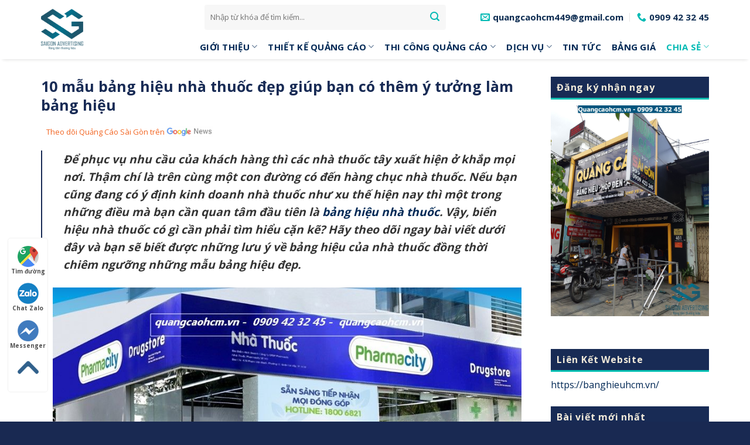

--- FILE ---
content_type: text/html; charset=UTF-8
request_url: https://quangcaohcm.vn/bang-hieu-nha-thuoc-dep/
body_size: 35191
content:
<!DOCTYPE html>
<!--[if IE 9 ]> <html lang="vi" prefix="og: https://ogp.me/ns#" class="ie9 loading-site no-js"> <![endif]-->
<!--[if IE 8 ]> <html lang="vi" prefix="og: https://ogp.me/ns#" class="ie8 loading-site no-js"> <![endif]-->
<!--[if (gte IE 9)|!(IE)]><!--><html lang="vi" prefix="og: https://ogp.me/ns#" class="loading-site no-js"> <!--<![endif]-->
<head>
	<meta name="google-site-verification" content="bMzALIU1b503aQ9SUcLESufM9FOsPZ1OfFub58hWTvc" />
	<meta name='dmca-site-verification' content='L0p6ckgxQjEwelRUV0lWSDh2b0xRZz090' />
	<meta charset="UTF-8" />
	<link rel="profile" href="https://gmpg.org/xfn/11" />
	<link rel="pingback" href="https://quangcaohcm.vn/xmlrpc.php" />
	<link rel="preload" href="https://use.fontawesome.com/releases/v5.3.1/css/all.css" data-rocket-async="style" as="style" onload="this.onload=null;this.rel='stylesheet'" integrity="sha384-mzrmE5qonljUremFsqc01SB46JvROS7bZs3IO2EmfFsd15uHvIt+Y8vEf7N7fWAU" crossorigin="anonymous">
	<script type="application/ld+json">
{
  "@context": "https://schema.org",
  "@type": "HomeAndConstructionBusiness",
  "name": "Quảng Cáo HCM",
  "alternateName": "Thiết Kế Thi Công Bảng Hiệu Quảng Cáo Chuyên Nghiệp | QCSG",
  "@id": "https://quangcaohcm.vn/",
  "logo": "https://quangcaohcm.vn/wp-content/uploads/2020/09/logo-quang-cao-sai-gon-red-300x205.png",
  "image": "https://quangcaohcm.vn/wp-content/uploads/2021/05/bang-hieu-quang-cao-sai-gon-4-2048x717.jpg",
  "description": "Quảng Cáo Sài Gòn - Công ty thiết kế thi công bảng hiệu, hộp đèn - làm biển quảng cáo chất lượng tại HCM. Thiết kế miễn phí - Hotline 0909 423 245",
  "hasMap": "https://www.google.com/maps/place/L%C3%A0m+B%E1%BA%A3ng+Hi%E1%BB%87u+Qu%E1%BA%A3ng+C%C3%A1o+Gi%C3%A1+R%E1%BA%BB,+Thi+C%C3%B4ng+Bi%E1%BB%83n+Hi%E1%BB%87u+Qu%E1%BA%ADn+7+TpHCM+-+C%C3%B4ng+ty+Qu%E1%BA%A3ng+c%C3%A1o+S%C3%A0i+G%C3%B2n/@10.7371432,106.703371,17z/data=!3m1!4b1!4m5!3m4!1s0x0:0xa2794bbabd42b686!8m2!3d10.7371371!4d106.7055624",	
  "url": "https://quangcaohcm.vn/",
  "telephone": "0909423245",
  "priceRange": "Competitive",
  "address": {
    "@type": "PostalAddress",
    "streetAddress": "186 Đường 40, Phường Tân Phong",
    "addressLocality": "7",
	"addressRegion": "Hồ Chí Minh",
    "postalCode": "700000",
    "addressCountry": "VN"
  },
  "geo": {
    "@type": "GeoCoordinates",
    "latitude": 10.793863909959683,
    "longitude": 106.6559765
  },
  "openingHoursSpecification": {
    "@type": "OpeningHoursSpecification",
    "dayOfWeek": [
      "Monday",
      "Tuesday",
      "Wednesday",
      "Thursday",
      "Friday",
      "Saturday"
    ],
    "opens": "08:00",
    "closes": "18:00"
  },
  "sameAs": [
    "https://www.facebook.com/banghieuquangcaosg/",
    "https://www.instagram.com/quangcaohcm/",
	"www.linkedin.com/in/quangcaohcm",
	"https://g.page/lambanghieuquangcaoquan7?gm",
	"https://www.youtube.com/channel/UCUPgOjlZxaW-lJEhWlzyo5A",
    "https://sites.google.com/view/quangcaohcm/",
	"https://quangcaohcmvn.weebly.com//",
	"https://quangcaohcm.tumblr.com/",
	"https://profile.hatena.ne.jp/quangcaohcm/",
	"https://quangcaohcmvn.mystrikingly.com/"
  ]
}
</script>
	<script type="application/ld+json">
{
  "@context": "https://schema.org",
  "@type": "Organization",
  "name": "Quảng Cáo Sài Gòn",
  "alternateName": "quangcaohcm.vn",
  "url": "https://quangcaohcm.vn/",
  "logo": "https://quangcaohcm.vn/wp-content/uploads/2020/09/logo-quang-cao-sai-gon-red-300x205.png",
  "sameAs": [
    "https://www.facebook.com/banghieuquangcaosg/",
    "https://www.instagram.com/quangcaohcm/",
	"www.linkedin.com/in/quangcaohcm",
	"https://g.page/lambanghieuquangcaoquan7?gm",
	"https://www.youtube.com/channel/UCUPgOjlZxaW-lJEhWlzyo5A",
    "https://sites.google.com/view/quangcaohcm/",
	"https://quangcaohcmvn.weebly.com//",
	"https://quangcaohcm.tumblr.com/",
	"https://profile.hatena.ne.jp/quangcaohcm/",
	"https://quangcaohcmvn.mystrikingly.com/"
    "https://quangcaohcm.vn/"
  ]
}
</script>
	<script type="application/ld+json">{
  "@context": "https://schema.org/",
  "@type": "Person",
  "@id": "https://quangcaohcm.vn/author/diep-kevin/",
  "name": "Diep kevin",
  "Description": "Diep Kevin Chuyên ngành Thiết kế Bảng Hiệu Quảng Cáo - học tại Đại học Kiến trúc TP.HCM. Hiện là Founder and CEO at Công Ty TNHH Phát Triển Quảng Cáo Sài Gòn",
  "nationality": "Việt Nam",
  "address": {
        "@type": "PostalAddress",
        "addressLocality": "Quận 8",
        "addressRegion": "Hồ Chí Minh",
        "postalCode": "700000",
        "streetAddress": "1A Tạ Quang Bửu, Phường 6, Quận 8, TPHCM"
      },
  "gender": "Male",
  "url": "https://quangcaohcm.vn/",
  "image": "https://quangcaohcm.vn/wp-content/uploads/2021/06/diep-kevin.jpg",
  "sameAs": [
    "https://www.facebook.com/banghieuquangcaosg/",
    "https://www.instagram.com/quangcaohcm/",
	"www.linkedin.com/in/quangcaohcm",
	"https://g.page/lambanghieuquangcaoquan7?gm",
	"https://www.youtube.com/channel/UCUPgOjlZxaW-lJEhWlzyo5A",
    "https://sites.google.com/view/quangcaohcm/",
	"https://quangcaohcmvn.weebly.com//",
	"https://quangcaohcm.tumblr.com/",
	"https://profile.hatena.ne.jp/quangcaohcm/",
	"https://quangcaohcmvn.mystrikingly.com/"
    "https://quangcaohcm.vn/"
  ],
  "jobTitle": "Founder",
  "worksFor": [
	{
		"@type": "Organization",
		"name": "Quảng Cáo Sài Gòn",
		"sameAs": [
    "https://www.facebook.com/banghieuquangcaosg/",
    "https://www.instagram.com/quangcaohcm/",
	"www.linkedin.com/in/quangcaohcm",
	"https://g.page/lambanghieuquangcaoquan7?gm",
	"https://www.youtube.com/channel/UCUPgOjlZxaW-lJEhWlzyo5A",
    "https://sites.google.com/view/quangcaohcm/",
	"https://quangcaohcmvn.weebly.com//",
	"https://quangcaohcm.tumblr.com/",
	"https://profile.hatena.ne.jp/quangcaohcm/",
	"https://quangcaohcmvn.mystrikingly.com/"
		]
	}
],
	"alumniOf": [
	{
	 "@type": "CollegeOrUniversity",
	 "name": "Đại Học Kiến Trúc Hồ Chí Minh",
	 "sameAs": "https://vi.wikipedia.org/wiki/Tr%C6%B0%E1%BB%9Dng_%C4%90%E1%BA%A1i_h%E1%BB%8Dc_Ki%E1%BA%BFn_tr%C3%BAc_Th%C3%A0nh_ph%E1%BB%91_H%E1%BB%93_Ch%C3%AD_Minh"
	}]
    },
}</script>
	<script>(function(html){html.className = html.className.replace(/\bno-js\b/,'js')})(document.documentElement);</script>
	<style>img:is([sizes="auto" i], [sizes^="auto," i]) { contain-intrinsic-size: 3000px 1500px }</style>
	<meta name="viewport" content="width=device-width, initial-scale=1, maximum-scale=1" />
<!-- Tối ưu hóa công cụ tìm kiếm bởi Rank Math - https://rankmath.com/ -->
<title>10 mẫu bảng hiệu nhà thuốc đẹp giúp bạn có thêm ý tưởng làm bảng hiệu</title><style id="rocket-critical-css">#ez-toc-container ul ul{margin-left:1.5em}#ez-toc-container li,#ez-toc-container ul{margin:0;padding:0}#ez-toc-container li,#ez-toc-container ul,#ez-toc-container ul li{background:0 0;list-style:none none;line-height:1.6;margin:0;overflow:hidden;z-index:1}#ez-toc-container a{color:#444;box-shadow:none;text-decoration:none;text-shadow:none}#ez-toc-container a:visited{color:#9f9f9f}#ez-toc-container.counter-hierarchy ul{counter-reset:item}#ez-toc-container.counter-numeric li{list-style-type:decimal;list-style-position:inside}@font-face{font-family:'fl-icons';font-display:block;src:url(https://quangcaohcm.vn/wp-content/themes/flatsome/assets/css/icons/fl-icons.eot);src:url(https://quangcaohcm.vn/wp-content/themes/flatsome/assets/css/icons/fl-icons.eot#iefix) format("embedded-opentype"),url(https://quangcaohcm.vn/wp-content/themes/flatsome/assets/css/icons/fl-icons.woff2) format("woff2"),url(https://quangcaohcm.vn/wp-content/themes/flatsome/assets/css/icons/fl-icons.ttf) format("truetype"),url(https://quangcaohcm.vn/wp-content/themes/flatsome/assets/css/icons/fl-icons.woff) format("woff"),url(https://quangcaohcm.vn/wp-content/themes/flatsome/assets/css/icons/fl-icons.svg#fl-icons) format("svg")}html{font-family:sans-serif;-ms-text-size-adjust:100%;-webkit-text-size-adjust:100%}body{margin:0}article,aside,figure,header,main{display:block}a{background-color:transparent}strong{font-weight:inherit}strong{font-weight:bolder}img{border-style:none}button,input{font:inherit}button,input{overflow:visible}button{text-transform:none}button,[type="submit"]{-webkit-appearance:button}button::-moz-focus-inner,input::-moz-focus-inner{border:0;padding:0}button:-moz-focusring,input:-moz-focusring{outline:1px dotted ButtonText}[type="search"]{-webkit-appearance:textfield}[type="search"]::-webkit-search-cancel-button,[type="search"]::-webkit-search-decoration{-webkit-appearance:none}*,*:before,*:after{-webkit-box-sizing:border-box;box-sizing:border-box}html{-webkit-box-sizing:border-box;box-sizing:border-box;background-attachment:fixed}body{color:#777;scroll-behavior:smooth;-webkit-font-smoothing:antialiased;-moz-osx-font-smoothing:grayscale}img{max-width:100%;height:auto;display:inline-block;vertical-align:middle}figure{margin:0}a,button,input{-ms-touch-action:manipulation;touch-action:manipulation}.col{position:relative;margin:0;padding:0 15px 30px;width:100%}@media screen and (max-width:849px){.col{padding-bottom:30px}}.align-top{-webkit-box-pack:start!important;-ms-flex-pack:start!important;justify-content:flex-start!important;-webkit-box-align:start!important;-ms-flex-align:start!important;align-items:flex-start!important;-ms-flex-item-align:start!important;align-self:flex-start!important;vertical-align:top!important}@media screen and (min-width:850px){.large-3{max-width:25%;-ms-flex-preferred-size:25%;flex-basis:25%}.large-9{max-width:75%;-ms-flex-preferred-size:75%;flex-basis:75%}}body,.container,.row{width:100%;margin-left:auto;margin-right:auto}.container{padding-left:15px;padding-right:15px}.container,.row{max-width:1080px}.row.row-large{max-width:1110px}.flex-row{-js-display:flex;display:-webkit-box;display:-ms-flexbox;display:flex;-webkit-box-orient:horizontal;-webkit-box-direction:normal;-ms-flex-flow:row nowrap;flex-flow:row nowrap;-webkit-box-align:center;-ms-flex-align:center;align-items:center;-webkit-box-pack:justify;-ms-flex-pack:justify;justify-content:space-between;width:100%}.header .flex-row{height:100%}.flex-col{max-height:100%}.flex-grow{-webkit-box-flex:1;-ms-flex:1;flex:1;-ms-flex-negative:1;-ms-flex-preferred-size:auto!important}.flex-left{margin-right:auto}.flex-right{margin-left:auto}@media all and (-ms-high-contrast:none){.nav>li>a>i{top:-1px}}.row{width:100%;-js-display:flex;display:-webkit-box;display:-ms-flexbox;display:flex;-webkit-box-orient:horizontal;-webkit-box-direction:normal;-ms-flex-flow:row wrap;flex-flow:row wrap}@media screen and (min-width:850px){.row-large{padding-left:0;padding-right:0}.row-large>.col{padding:0 30px 30px;margin-bottom:0}}.nav-dropdown{position:absolute;min-width:260px;max-height:0;z-index:9;padding:20px 0 20px;opacity:0;margin:0;color:#777;background-color:#fff;text-align:left;display:table;left:-99999px}.nav-dropdown:after{visibility:hidden;display:block;content:"";clear:both;height:0}.nav-dropdown li{display:block;margin:0;vertical-align:top}.nav-dropdown>li.html{min-width:260px}.nav-dropdown>li>a{width:auto;display:block;padding:10px 20px;line-height:1.3}.nav-dropdown>li:last-child:not(.nav-dropdown-col)>a{border-bottom:0!important}.nav-dropdown.dropdown-uppercase>li>a{text-transform:uppercase;font-size:.85em}.nav-dropdown.nav-dropdown-simple li.html{padding:0 20px 10px}.nav-dropdown-has-arrow li.has-dropdown:after,.nav-dropdown-has-arrow li.has-dropdown:before{bottom:-2px;z-index:10;opacity:0;left:50%;border:solid transparent;content:'';height:0;width:0;position:absolute}.nav-dropdown-has-arrow li.has-dropdown:after{border-color:rgba(221,221,221,0);border-bottom-color:#fff;border-width:8px;margin-left:-8px}.nav-dropdown-has-arrow li.has-dropdown:before{z-index:-999;border-width:11px;margin-left:-11px}.nav-dropdown-has-shadow .nav-dropdown{-webkit-box-shadow:1px 1px 15px rgba(0,0,0,0.15);box-shadow:1px 1px 15px rgba(0,0,0,0.15)}.nav-dropdown-has-arrow.nav-dropdown-has-border li.has-dropdown:before{border-bottom-color:#ddd}.nav-dropdown-has-border .nav-dropdown{border:2px solid #ddd}.nav,.nav ul:not(.nav-dropdown){margin:0;padding:0}.nav>li>button{margin-bottom:0}.nav{width:100%;position:relative;display:inline-block;display:-webkit-box;display:-ms-flexbox;display:flex;-webkit-box-orient:horizontal;-webkit-box-direction:normal;-ms-flex-flow:row wrap;flex-flow:row wrap;-webkit-box-align:center;-ms-flex-align:center;align-items:center}.nav>li{display:inline-block;list-style:none;margin:0;padding:0;position:relative;margin:0 7px}.nav>li>a{padding:10px 0;display:inline-block;display:-webkit-inline-box;display:-ms-inline-flexbox;display:inline-flex;-ms-flex-wrap:wrap;flex-wrap:wrap;-webkit-box-align:center;-ms-flex-align:center;align-items:center}.nav-left{-webkit-box-pack:start;-ms-flex-pack:start;justify-content:flex-start}.nav-right{-webkit-box-pack:end;-ms-flex-pack:end;justify-content:flex-end}.nav>li>a,.nav-dropdown>li>a{color:rgba(102,102,102,0.85)}.nav-dropdown>li>a{display:block}.nav>li.active>a{color:rgba(17,17,17,0.85)}.nav li:first-child{margin-left:0!important}.nav li:last-child{margin-right:0!important}.nav-uppercase>li>a{letter-spacing:.02em;text-transform:uppercase;font-weight:bolder}@media (min-width:850px){.nav-divided>li{margin:0 .7em}.nav-divided>li+li>a:after{content:"";position:absolute;top:50%;width:1px;border-left:1px solid rgba(0,0,0,0.1);height:15px;margin-top:-7px;left:-1em}}li.html form,li.html input{margin:0}.toggle{height:auto;width:45px;line-height:1;-webkit-box-shadow:none!important;box-shadow:none!important;padding:0;color:currentColor;opacity:.6;margin:0 5px 0 0}.toggle i{font-size:1.8em}.nav.nav-vertical{-webkit-box-orient:vertical;-webkit-box-direction:normal;-ms-flex-flow:column;flex-flow:column}.nav.nav-vertical li{list-style:none;margin:0;width:100%}.nav-vertical li li{font-size:1em;padding-left:.5em}.nav-vertical>li{display:-webkit-box;display:-ms-flexbox;display:flex;-webkit-box-orient:horizontal;-webkit-box-direction:normal;-ms-flex-flow:row wrap;flex-flow:row wrap;-webkit-box-align:center;-ms-flex-align:center;align-items:center}.nav-vertical>li ul{width:100%}.nav-vertical>li>ul>li a,.nav-vertical>li>a{display:-webkit-box;display:-ms-flexbox;display:flex;-webkit-box-align:center;-ms-flex-align:center;align-items:center;width:auto;-webkit-box-flex:1;-ms-flex-positive:1;flex-grow:1}.nav-vertical>li.html{padding-top:1em;padding-bottom:1em}.nav-vertical>li>ul li a{color:#666}.nav-vertical>li>ul{margin:0 0 2em;padding-left:1em}.nav .children{position:fixed;opacity:0;left:-99999px;-webkit-transform:translateX(-10px);-ms-transform:translateX(-10px);transform:translateX(-10px)}.nav-sidebar.nav-vertical>li+li{border-top:1px solid #ececec}.nav-vertical>li+li{border-top:1px solid #ececec}.badge{display:table;z-index:20;height:2.8em;width:2.8em;-webkit-backface-visibility:hidden;backface-visibility:hidden}.badge-inner{display:table-cell;vertical-align:middle;text-align:center;width:100%;height:100%;background-color:#446084;line-height:.85;color:#fff;font-weight:bolder;padding:2px;white-space:nowrap}.badge-outline .badge-inner{color:#446084;background-color:#fff;border:2px solid currentColor}.badge-outline{margin-left:-.4em}.widget .badge-outline .badge-inner{background-color:transparent}.widget .badge{margin:0!important}.button,button{position:relative;display:inline-block;background-color:transparent;text-transform:uppercase;font-size:.97em;letter-spacing:.03em;font-weight:bolder;text-align:center;color:currentColor;text-decoration:none;border:1px solid transparent;vertical-align:middle;border-radius:0;margin-top:0;margin-right:1em;text-shadow:none;line-height:2.4em;min-height:2.5em;padding:0 1.2em;max-width:100%;text-rendering:optimizeLegibility;-webkit-box-sizing:border-box;box-sizing:border-box}.button span{display:inline-block;line-height:1.6}.button.is-outline{line-height:2.19em}.button{color:#fff;background-color:#446084;background-color:var(--primary-color);border-color:rgba(0,0,0,0.05)}.button.is-outline{border:2px solid currentColor;background-color:transparent}.is-outline{color:silver}.primary{background-color:#446084}.secondary{background-color:#d26e4b}.text-center .button:first-of-type{margin-left:0!important}.flex-col button,.flex-col .button,.flex-col input{margin-bottom:0}.is-divider{height:3px;display:block;background-color:rgba(0,0,0,0.1);margin:1em 0 1em;width:100%;max-width:30px}.widget .is-divider{margin-top:.66em}form{margin-bottom:0}input[type='search']{-webkit-box-sizing:border-box;box-sizing:border-box;border:1px solid #ddd;padding:0 .75em;height:2.507em;font-size:.97em;border-radius:0;max-width:100%;width:100%;vertical-align:middle;background-color:#fff;color:#333;-webkit-box-shadow:inset 0 1px 2px rgba(0,0,0,0.1);box-shadow:inset 0 1px 2px rgba(0,0,0,0.1)}input[type='search']{-webkit-appearance:none;-moz-appearance:none;appearance:none}.form-flat input:not([type="submit"]){background-color:rgba(0,0,0,0.03);-webkit-box-shadow:none;box-shadow:none;border-color:rgba(0,0,0,0.09);color:currentColor!important;border-radius:99px}.form-flat button,.form-flat input{border-radius:99px}.form-flat .flex-row .flex-col{padding-right:4px}.form-flat .button.icon{color:currentColor!important;border-color:transparent!important;background-color:transparent!important;-webkit-box-shadow:none;box-shadow:none}i[class^="icon-"]{font-family:'fl-icons'!important;font-display:block;speak:none!important;margin:0;padding:0;display:inline-block;font-style:normal!important;font-weight:normal!important;font-variant:normal!important;text-transform:none!important;position:relative;line-height:1.2}button i,.button i{vertical-align:middle;top:-1.5px}.button.icon{margin-left:.12em;margin-right:.12em;min-width:2.5em;padding-left:.6em;padding-right:.6em;display:inline-block}.button.icon i{font-size:1.2em}.button.icon.circle{padding-left:0;padding-right:0}.button.icon.circle>i{margin:0 8px}.button.icon.circle>i:only-child{margin:0}.nav>li>a>i{vertical-align:middle;font-size:20px}.nav>li>a>i+span{margin-left:5px}.nav>li>a>i.icon-search{font-size:1.2em}.nav>li>a>i.icon-menu{font-size:1.9em}.nav>li.has-icon>a>i{min-width:1em}.has-dropdown .icon-angle-down{font-size:16px;margin-left:.2em;opacity:.6}img{opacity:1}.mfp-hide{display:none!important}a{color:#334862;text-decoration:none}a.plain{color:currentColor}ul{list-style:disc}ul{margin-top:0;padding:0}ul ul{margin:1.5em 0 1.5em 3em}li{margin-bottom:.6em}.entry-content ul li{margin-left:1.3em}.button,button,input{margin-bottom:1em}blockquote,form,figure,p,ul{margin-bottom:1.3em}body{line-height:1.6}h1{color:#555;width:100%;margin-top:0;margin-bottom:.5em;text-rendering:optimizeSpeed}h1{font-size:1.7em;line-height:1.3}@media (max-width:549px){h1{font-size:1.4em}}p{margin-top:0}.uppercase,span.widget-title{line-height:1.05;letter-spacing:.05em;text-transform:uppercase}span.widget-title{font-size:1em;font-weight:600}.is-normal{font-weight:normal}.uppercase{line-height:1.2;text-transform:uppercase}.is-small{font-size:.8em}.is-xsmall{font-size:.7em}.nav>li>a{font-size:.8em}.nav>li.html{font-size:.85em}.nav-size-medium>li>a{font-size:.9em}.nav-spacing-medium>li{margin:0 9px}blockquote{position:relative;font-size:1.2em;margin:0 0 1.25em;padding:0 1.25em 0 1.875em;border-left:2px solid #446084;font-style:italic;color:#333}.container:after,.row:after{content:"";display:table;clear:both}@media (max-width:549px){.hide-for-small{display:none!important}}@media (min-width:850px){.show-for-medium{display:none!important}}@media (max-width:849px){.hide-for-medium{display:none!important}}.mb-0{margin-bottom:0!important}.mr-half{margin-right:15px}.pb-half{padding-bottom:15px}.pt-half{padding-top:15px}.text-left{text-align:left}.text-center>div,.text-center .is-divider{margin-left:auto;margin-right:auto}.text-left .is-divider{margin-right:auto;margin-left:0}.relative{position:relative!important}.fixed{position:fixed!important;z-index:12}.bottom{bottom:0}.fill{position:absolute;top:0;left:0;height:100%;right:0;bottom:0;padding:0!important;margin:0!important}.bg-fill{background-size:cover!important;background-repeat:no-repeat!important;background-position:50% 50%}.circle{border-radius:999px!important;-o-object-fit:cover;object-fit:cover}.z-1{z-index:21}.z-top{z-index:9995}.block{display:block}.op-7{opacity:.7}.no-scrollbar{-ms-overflow-style:-ms-autohiding-scrollbar;scrollbar-width:none}.no-scrollbar::-webkit-scrollbar{width:0px!important;height:0px!important}.screen-reader-text{clip:rect(1px,1px,1px,1px);position:absolute!important;height:1px;width:1px;overflow:hidden}.button.tooltip{opacity:1}html{overflow-x:hidden}@media (max-width:849px){body{overflow-x:hidden}}#wrapper,#main{background-color:#fff;position:relative}.page-wrapper{padding-top:30px;padding-bottom:30px}.header,.header-wrapper{width:100%;z-index:30;position:relative;background-size:cover;background-position:50% 0}.header-bg-color{background-color:rgba(255,255,255,0.9)}.header-bottom{display:-webkit-box;display:-ms-flexbox;display:flex;-webkit-box-align:center;-ms-flex-align:center;align-items:center;-ms-flex-wrap:no-wrap;flex-wrap:no-wrap}.header-bg-image,.header-bg-color{background-position:50% 0}.header-main{z-index:10;position:relative}.header-bottom{z-index:9;position:relative;min-height:35px}.post{margin:0 0 30px}.entry-header-text{padding:1.5em 0 1.5em}.entry-header-text-top{padding-top:0}.entry-content{padding-top:1.5em;padding-bottom:1.5em}.badge.post-date{top:7%}@media (min-width:850px){.aligncenter{clear:both;display:block;margin:0 auto}}.wp-caption{margin-bottom:2em;max-width:100%}img.size-full.alignnone{margin-bottom:2em}.widget{margin-bottom:1.5em}.widget ul{margin:0}.widget li{list-style:none}.widget>ul>li{list-style:none;margin-bottom:.3em;text-align:left;margin:0}.widget>ul>li:before{font-family:'fl-icons';display:inline-block;opacity:.6;margin-right:6px}.widget>ul>li+li{border-top:1px solid #ececec}.recent-blog-posts{padding:10px 0 10px}.recent-blog-posts a{line-height:1.2;display:block;margin-bottom:6px}html{background-color:#5b5b5b}.back-to-top{margin:0;opacity:0;bottom:20px;right:20px;-webkit-transform:translateY(30%);-ms-transform:translateY(30%);transform:translateY(30%)}.logo{line-height:1;margin:0}.logo a{text-decoration:none;display:block;color:#446084;font-size:32px;text-transform:uppercase;font-weight:bolder;margin:0}.logo img{display:block;width:auto}.header-logo-dark{display:none!important}.logo-left .logo{margin-left:0;margin-right:30px}@media screen and (max-width:849px){.header-inner .nav{-ms-flex-wrap:nowrap;flex-wrap:nowrap}.medium-logo-center .flex-left{-webkit-box-ordinal-group:2;-ms-flex-order:1;order:1;-webkit-box-flex:1;-ms-flex:1 1 0px;flex:1 1 0}.medium-logo-center .logo{-webkit-box-ordinal-group:3;-ms-flex-order:2;order:2;text-align:center;margin:0 15px}.medium-logo-center .logo img{margin:0 auto}.medium-logo-center .flex-right{-webkit-box-flex:1;-ms-flex:1 1 0px;flex:1 1 0;-webkit-box-ordinal-group:4;-ms-flex-order:3;order:3}}.sidebar-menu .search-form{display:block!important}.searchform-wrapper form{margin-bottom:0}.sidebar-menu .search-form{padding:5px 0;width:100%}.searchform{position:relative}.searchform .button.icon{margin:0}.searchform .button.icon i{font-size:1.2em}.searchform-wrapper{width:100%}.searchform-wrapper.form-flat .flex-col:last-of-type{margin-left:-2.9em}.header .search-form .live-search-results{text-align:left;color:#111;top:105%;-webkit-box-shadow:0 0 10px 0 rgba(0,0,0,0.1);box-shadow:0 0 10px 0 rgba(0,0,0,0.1);left:0;right:0;background-color:rgba(255,255,255,0.95);position:absolute}.header li .html .live-search-results{top:0;position:relative;-webkit-box-shadow:none;box-shadow:none;background-color:transparent}.icon-phone:before{content:"\e600"}.icon-menu:before{content:"\e800"}.icon-angle-up:before{content:"\f106"}.icon-angle-down:before{content:"\f107"}.icon-envelop:before{content:"\e003"}.icon-search:before{content:"\e012"}.icon-whatsapp:before{content:"\e907"}.social-icons i{min-width:1em}.social-icons .button.icon:not(.is-outline){background-color:currentColor!important;border-color:currentColor!important}.social-icons .button.icon:not(.is-outline)>i{color:#fff!important}.button.whatsapp:not(.is-outline){color:#51cb5a!important}.logo-google-new{height:20px;line-height:20px;background:url(https://quangcaohcm.vn/wp-content/uploads/2021/06/logo-google-new.png) right center no-repeat;padding-right:82px;position:relative;padding-left:9px;font-size:13px;background-size:80px;color:#f26522;margin-bottom:30px}.box-ggnew{margin-top:-20px!important;margin-bottom:20px!important}@media (min-width:850px).box-dhlcheck{margin-left:30px}</style>
<meta name="description" content="Nếu bạn có ý định kinh doanh nhà thuốc thì một trong những điều mà bạn cần quan tâm đầu tiên là bảng hiệu nhà thuốc, đặc biệt là các mẫu bảng hiệu đẹp."/>
<meta name="robots" content="follow, index, max-snippet:-1, max-video-preview:-1, max-image-preview:large"/>
<link rel="canonical" href="https://quangcaohcm.vn/bang-hieu-nha-thuoc-dep/" />
<meta property="og:locale" content="vi_VN" />
<meta property="og:type" content="article" />
<meta property="og:title" content="10 mẫu bảng hiệu nhà thuốc đẹp giúp bạn có thêm ý tưởng làm bảng hiệu" />
<meta property="og:description" content="Nếu bạn có ý định kinh doanh nhà thuốc thì một trong những điều mà bạn cần quan tâm đầu tiên là bảng hiệu nhà thuốc, đặc biệt là các mẫu bảng hiệu đẹp." />
<meta property="og:url" content="https://quangcaohcm.vn/bang-hieu-nha-thuoc-dep/" />
<meta property="og:site_name" content="Quảng Cáo Sài Gòn - Thiết Kế Thi Công Bảng Hiệu Quảng Cáo" />
<meta property="article:publisher" content="https://www.facebook.com/thietkenoithatHTTL/" />
<meta property="article:author" content="https://www.facebook.com/diep.nguyen.7739814?hc_ref=ARRx6ai19yeQ8Q5_1hwtL2VF2t1uk1B6qH-OLA1a6mz4yH-3ORK0YdjDIWi9i9lmgTg" />
<meta property="article:section" content="Chia Sẻ" />
<meta property="og:updated_time" content="2021-07-05T08:59:58+07:00" />
<meta property="fb:app_id" content="100000355293576" />
<meta property="og:image" content="https://quangcaohcm.vn/wp-content/uploads/2021/06/mau-bang-hieu-nha-thuoc.jpg" />
<meta property="og:image:secure_url" content="https://quangcaohcm.vn/wp-content/uploads/2021/06/mau-bang-hieu-nha-thuoc.jpg" />
<meta property="og:image:width" content="1015" />
<meta property="og:image:height" content="670" />
<meta property="og:image:alt" content="bảng hiệu nhà thuốc" />
<meta property="og:image:type" content="image/jpeg" />
<meta property="article:published_time" content="2021-07-04T22:13:19+07:00" />
<meta property="article:modified_time" content="2021-07-05T08:59:58+07:00" />
<meta name="twitter:card" content="summary_large_image" />
<meta name="twitter:title" content="10 mẫu bảng hiệu nhà thuốc đẹp giúp bạn có thêm ý tưởng làm bảng hiệu" />
<meta name="twitter:description" content="Nếu bạn có ý định kinh doanh nhà thuốc thì một trong những điều mà bạn cần quan tâm đầu tiên là bảng hiệu nhà thuốc, đặc biệt là các mẫu bảng hiệu đẹp." />
<meta name="twitter:site" content="@noithathttl" />
<meta name="twitter:creator" content="@diepkevin" />
<meta name="twitter:image" content="https://quangcaohcm.vn/wp-content/uploads/2021/06/mau-bang-hieu-nha-thuoc.jpg" />
<meta name="twitter:label1" content="Được viết bởi" />
<meta name="twitter:data1" content="Diep Kevin" />
<meta name="twitter:label2" content="Thời gian để đọc" />
<meta name="twitter:data2" content="8 phút" />
<script type="application/ld+json" class="rank-math-schema">{"@context":"https://schema.org","@graph":[{"@type":["Person","Organization"],"@id":"https://quangcaohcm.vn/#person","name":"M\u00edt T\u01a1 Pink","sameAs":["https://www.facebook.com/thietkenoithatHTTL/","https://twitter.com/noithathttl"]},{"@type":"WebSite","@id":"https://quangcaohcm.vn/#website","url":"https://quangcaohcm.vn","name":"M\u00edt T\u01a1 Pink","publisher":{"@id":"https://quangcaohcm.vn/#person"},"inLanguage":"vi"},{"@type":"ImageObject","@id":"https://quangcaohcm.vn/wp-content/uploads/2021/06/mau-bang-hieu-nha-thuoc.jpg","url":"https://quangcaohcm.vn/wp-content/uploads/2021/06/mau-bang-hieu-nha-thuoc.jpg","width":"1015","height":"670","inLanguage":"vi"},{"@type":"BreadcrumbList","@id":"https://quangcaohcm.vn/bang-hieu-nha-thuoc-dep/#breadcrumb","itemListElement":[{"@type":"ListItem","position":"1","item":{"@id":"https://quangcaohcm.vn","name":"Home"}},{"@type":"ListItem","position":"2","item":{"@id":"https://quangcaohcm.vn/chia-se/","name":"Chia S\u1ebb"}},{"@type":"ListItem","position":"3","item":{"@id":"https://quangcaohcm.vn/bang-hieu-nha-thuoc-dep/","name":"10 m\u1eabu b\u1ea3ng hi\u1ec7u nh\u00e0 thu\u1ed1c \u0111\u1eb9p gi\u00fap b\u1ea1n c\u00f3 th\u00eam \u00fd t\u01b0\u1edfng l\u00e0m b\u1ea3ng hi\u1ec7u"}}]},{"@type":"WebPage","@id":"https://quangcaohcm.vn/bang-hieu-nha-thuoc-dep/#webpage","url":"https://quangcaohcm.vn/bang-hieu-nha-thuoc-dep/","name":"10 m\u1eabu b\u1ea3ng hi\u1ec7u nh\u00e0 thu\u1ed1c \u0111\u1eb9p gi\u00fap b\u1ea1n c\u00f3 th\u00eam \u00fd t\u01b0\u1edfng l\u00e0m b\u1ea3ng hi\u1ec7u","datePublished":"2021-07-04T22:13:19+07:00","dateModified":"2021-07-05T08:59:58+07:00","isPartOf":{"@id":"https://quangcaohcm.vn/#website"},"primaryImageOfPage":{"@id":"https://quangcaohcm.vn/wp-content/uploads/2021/06/mau-bang-hieu-nha-thuoc.jpg"},"inLanguage":"vi","breadcrumb":{"@id":"https://quangcaohcm.vn/bang-hieu-nha-thuoc-dep/#breadcrumb"}},{"@type":"Person","@id":"https://quangcaohcm.vn/author/ve-founder-diep-kevin/","name":"Diep Kevin","description":"Diep Kevin Chuy\u00ean ng\u00e0nh Thi\u1ebft k\u1ebf B\u1ea3ng Hi\u1ec7u Qu\u1ea3ng C\u00e1o - h\u1ecdc t\u1ea1i \u0110\u1ea1i h\u1ecdc Ki\u1ebfn tr\u00fac TP.HCM. Hi\u1ec7n l\u00e0 Founder and CEO at C\u00f4ng Ty TNHH Ph\u00e1t Tri\u1ec3n Qu\u1ea3ng C\u00e1o S\u00e0i G\u00f2n","url":"https://quangcaohcm.vn/author/ve-founder-diep-kevin/","image":{"@type":"ImageObject","@id":"https://secure.gravatar.com/avatar/a13fd6a22b184832879dc78332a17cb658965958453b252c4f3198895c718b31?s=96&amp;d=mm&amp;r=g","url":"https://secure.gravatar.com/avatar/a13fd6a22b184832879dc78332a17cb658965958453b252c4f3198895c718b31?s=96&amp;d=mm&amp;r=g","caption":"Diep Kevin","inLanguage":"vi"},"sameAs":["https://quangcaohcm.vn/","https://www.facebook.com/diep.nguyen.7739814?hc_ref=ARRx6ai19yeQ8Q5_1hwtL2VF2t1uk1B6qH-OLA1a6mz4yH-3ORK0YdjDIWi9i9lmgTg","https://twitter.com/diepkevin"]},{"@type":"Article","headline":"10 m\u1eabu b\u1ea3ng hi\u1ec7u nh\u00e0 thu\u1ed1c \u0111\u1eb9p gi\u00fap b\u1ea1n c\u00f3 th\u00eam \u00fd t\u01b0\u1edfng l\u00e0m b\u1ea3ng hi\u1ec7u","keywords":"b\u1ea3ng hi\u1ec7u nh\u00e0 thu\u1ed1c,bi\u1ec3n hi\u1ec7u nh\u00e0 thu\u1ed1c","datePublished":"2021-07-04T22:13:19+07:00","dateModified":"2021-07-05T08:59:58+07:00","articleSection":"Chia S\u1ebb","author":{"@id":"https://quangcaohcm.vn/author/ve-founder-diep-kevin/","name":"Diep Kevin"},"publisher":{"@id":"https://quangcaohcm.vn/#person"},"description":"N\u1ebfu b\u1ea1n c\u00f3 \u00fd \u0111\u1ecbnh kinh doanh nh\u00e0 thu\u1ed1c th\u00ec m\u1ed9t trong nh\u1eefng \u0111i\u1ec1u m\u00e0 b\u1ea1n c\u1ea7n quan t\u00e2m \u0111\u1ea7u ti\u00ean l\u00e0 b\u1ea3ng hi\u1ec7u nh\u00e0 thu\u1ed1c, \u0111\u1eb7c bi\u1ec7t l\u00e0 c\u00e1c m\u1eabu b\u1ea3ng hi\u1ec7u \u0111\u1eb9p.","name":"10 m\u1eabu b\u1ea3ng hi\u1ec7u nh\u00e0 thu\u1ed1c \u0111\u1eb9p gi\u00fap b\u1ea1n c\u00f3 th\u00eam \u00fd t\u01b0\u1edfng l\u00e0m b\u1ea3ng hi\u1ec7u","@id":"https://quangcaohcm.vn/bang-hieu-nha-thuoc-dep/#richSnippet","isPartOf":{"@id":"https://quangcaohcm.vn/bang-hieu-nha-thuoc-dep/#webpage"},"image":{"@id":"https://quangcaohcm.vn/wp-content/uploads/2021/06/mau-bang-hieu-nha-thuoc.jpg"},"inLanguage":"vi","mainEntityOfPage":{"@id":"https://quangcaohcm.vn/bang-hieu-nha-thuoc-dep/#webpage"}}]}</script>
<!-- /Plugin SEO WordPress Rank Math -->

<link rel='dns-prefetch' href='//fonts.googleapis.com' />
<link href='https://fonts.gstatic.com' crossorigin rel='preconnect' />
<link rel="alternate" type="application/rss+xml" title="Dòng thông tin Quảng Cáo Sài Gòn - Thiết Kế Thi Công Bảng Hiệu Quảng Cáo &raquo;" href="https://quangcaohcm.vn/feed/" />
<link rel="alternate" type="application/rss+xml" title="Quảng Cáo Sài Gòn - Thiết Kế Thi Công Bảng Hiệu Quảng Cáo &raquo; Dòng bình luận" href="https://quangcaohcm.vn/comments/feed/" />
<link rel="alternate" type="application/rss+xml" title="Quảng Cáo Sài Gòn - Thiết Kế Thi Công Bảng Hiệu Quảng Cáo &raquo; 10 mẫu bảng hiệu nhà thuốc đẹp giúp bạn có thêm ý tưởng làm bảng hiệu Dòng bình luận" href="https://quangcaohcm.vn/bang-hieu-nha-thuoc-dep/feed/" />
<style id='classic-theme-styles-inline-css' type='text/css'>
/*! This file is auto-generated */
.wp-block-button__link{color:#fff;background-color:#32373c;border-radius:9999px;box-shadow:none;text-decoration:none;padding:calc(.667em + 2px) calc(1.333em + 2px);font-size:1.125em}.wp-block-file__button{background:#32373c;color:#fff;text-decoration:none}
</style>
<style id='global-styles-inline-css' type='text/css'>
:root{--wp--preset--aspect-ratio--square: 1;--wp--preset--aspect-ratio--4-3: 4/3;--wp--preset--aspect-ratio--3-4: 3/4;--wp--preset--aspect-ratio--3-2: 3/2;--wp--preset--aspect-ratio--2-3: 2/3;--wp--preset--aspect-ratio--16-9: 16/9;--wp--preset--aspect-ratio--9-16: 9/16;--wp--preset--color--black: #000000;--wp--preset--color--cyan-bluish-gray: #abb8c3;--wp--preset--color--white: #ffffff;--wp--preset--color--pale-pink: #f78da7;--wp--preset--color--vivid-red: #cf2e2e;--wp--preset--color--luminous-vivid-orange: #ff6900;--wp--preset--color--luminous-vivid-amber: #fcb900;--wp--preset--color--light-green-cyan: #7bdcb5;--wp--preset--color--vivid-green-cyan: #00d084;--wp--preset--color--pale-cyan-blue: #8ed1fc;--wp--preset--color--vivid-cyan-blue: #0693e3;--wp--preset--color--vivid-purple: #9b51e0;--wp--preset--gradient--vivid-cyan-blue-to-vivid-purple: linear-gradient(135deg,rgba(6,147,227,1) 0%,rgb(155,81,224) 100%);--wp--preset--gradient--light-green-cyan-to-vivid-green-cyan: linear-gradient(135deg,rgb(122,220,180) 0%,rgb(0,208,130) 100%);--wp--preset--gradient--luminous-vivid-amber-to-luminous-vivid-orange: linear-gradient(135deg,rgba(252,185,0,1) 0%,rgba(255,105,0,1) 100%);--wp--preset--gradient--luminous-vivid-orange-to-vivid-red: linear-gradient(135deg,rgba(255,105,0,1) 0%,rgb(207,46,46) 100%);--wp--preset--gradient--very-light-gray-to-cyan-bluish-gray: linear-gradient(135deg,rgb(238,238,238) 0%,rgb(169,184,195) 100%);--wp--preset--gradient--cool-to-warm-spectrum: linear-gradient(135deg,rgb(74,234,220) 0%,rgb(151,120,209) 20%,rgb(207,42,186) 40%,rgb(238,44,130) 60%,rgb(251,105,98) 80%,rgb(254,248,76) 100%);--wp--preset--gradient--blush-light-purple: linear-gradient(135deg,rgb(255,206,236) 0%,rgb(152,150,240) 100%);--wp--preset--gradient--blush-bordeaux: linear-gradient(135deg,rgb(254,205,165) 0%,rgb(254,45,45) 50%,rgb(107,0,62) 100%);--wp--preset--gradient--luminous-dusk: linear-gradient(135deg,rgb(255,203,112) 0%,rgb(199,81,192) 50%,rgb(65,88,208) 100%);--wp--preset--gradient--pale-ocean: linear-gradient(135deg,rgb(255,245,203) 0%,rgb(182,227,212) 50%,rgb(51,167,181) 100%);--wp--preset--gradient--electric-grass: linear-gradient(135deg,rgb(202,248,128) 0%,rgb(113,206,126) 100%);--wp--preset--gradient--midnight: linear-gradient(135deg,rgb(2,3,129) 0%,rgb(40,116,252) 100%);--wp--preset--font-size--small: 13px;--wp--preset--font-size--medium: 20px;--wp--preset--font-size--large: 36px;--wp--preset--font-size--x-large: 42px;--wp--preset--spacing--20: 0.44rem;--wp--preset--spacing--30: 0.67rem;--wp--preset--spacing--40: 1rem;--wp--preset--spacing--50: 1.5rem;--wp--preset--spacing--60: 2.25rem;--wp--preset--spacing--70: 3.38rem;--wp--preset--spacing--80: 5.06rem;--wp--preset--shadow--natural: 6px 6px 9px rgba(0, 0, 0, 0.2);--wp--preset--shadow--deep: 12px 12px 50px rgba(0, 0, 0, 0.4);--wp--preset--shadow--sharp: 6px 6px 0px rgba(0, 0, 0, 0.2);--wp--preset--shadow--outlined: 6px 6px 0px -3px rgba(255, 255, 255, 1), 6px 6px rgba(0, 0, 0, 1);--wp--preset--shadow--crisp: 6px 6px 0px rgba(0, 0, 0, 1);}:where(.is-layout-flex){gap: 0.5em;}:where(.is-layout-grid){gap: 0.5em;}body .is-layout-flex{display: flex;}.is-layout-flex{flex-wrap: wrap;align-items: center;}.is-layout-flex > :is(*, div){margin: 0;}body .is-layout-grid{display: grid;}.is-layout-grid > :is(*, div){margin: 0;}:where(.wp-block-columns.is-layout-flex){gap: 2em;}:where(.wp-block-columns.is-layout-grid){gap: 2em;}:where(.wp-block-post-template.is-layout-flex){gap: 1.25em;}:where(.wp-block-post-template.is-layout-grid){gap: 1.25em;}.has-black-color{color: var(--wp--preset--color--black) !important;}.has-cyan-bluish-gray-color{color: var(--wp--preset--color--cyan-bluish-gray) !important;}.has-white-color{color: var(--wp--preset--color--white) !important;}.has-pale-pink-color{color: var(--wp--preset--color--pale-pink) !important;}.has-vivid-red-color{color: var(--wp--preset--color--vivid-red) !important;}.has-luminous-vivid-orange-color{color: var(--wp--preset--color--luminous-vivid-orange) !important;}.has-luminous-vivid-amber-color{color: var(--wp--preset--color--luminous-vivid-amber) !important;}.has-light-green-cyan-color{color: var(--wp--preset--color--light-green-cyan) !important;}.has-vivid-green-cyan-color{color: var(--wp--preset--color--vivid-green-cyan) !important;}.has-pale-cyan-blue-color{color: var(--wp--preset--color--pale-cyan-blue) !important;}.has-vivid-cyan-blue-color{color: var(--wp--preset--color--vivid-cyan-blue) !important;}.has-vivid-purple-color{color: var(--wp--preset--color--vivid-purple) !important;}.has-black-background-color{background-color: var(--wp--preset--color--black) !important;}.has-cyan-bluish-gray-background-color{background-color: var(--wp--preset--color--cyan-bluish-gray) !important;}.has-white-background-color{background-color: var(--wp--preset--color--white) !important;}.has-pale-pink-background-color{background-color: var(--wp--preset--color--pale-pink) !important;}.has-vivid-red-background-color{background-color: var(--wp--preset--color--vivid-red) !important;}.has-luminous-vivid-orange-background-color{background-color: var(--wp--preset--color--luminous-vivid-orange) !important;}.has-luminous-vivid-amber-background-color{background-color: var(--wp--preset--color--luminous-vivid-amber) !important;}.has-light-green-cyan-background-color{background-color: var(--wp--preset--color--light-green-cyan) !important;}.has-vivid-green-cyan-background-color{background-color: var(--wp--preset--color--vivid-green-cyan) !important;}.has-pale-cyan-blue-background-color{background-color: var(--wp--preset--color--pale-cyan-blue) !important;}.has-vivid-cyan-blue-background-color{background-color: var(--wp--preset--color--vivid-cyan-blue) !important;}.has-vivid-purple-background-color{background-color: var(--wp--preset--color--vivid-purple) !important;}.has-black-border-color{border-color: var(--wp--preset--color--black) !important;}.has-cyan-bluish-gray-border-color{border-color: var(--wp--preset--color--cyan-bluish-gray) !important;}.has-white-border-color{border-color: var(--wp--preset--color--white) !important;}.has-pale-pink-border-color{border-color: var(--wp--preset--color--pale-pink) !important;}.has-vivid-red-border-color{border-color: var(--wp--preset--color--vivid-red) !important;}.has-luminous-vivid-orange-border-color{border-color: var(--wp--preset--color--luminous-vivid-orange) !important;}.has-luminous-vivid-amber-border-color{border-color: var(--wp--preset--color--luminous-vivid-amber) !important;}.has-light-green-cyan-border-color{border-color: var(--wp--preset--color--light-green-cyan) !important;}.has-vivid-green-cyan-border-color{border-color: var(--wp--preset--color--vivid-green-cyan) !important;}.has-pale-cyan-blue-border-color{border-color: var(--wp--preset--color--pale-cyan-blue) !important;}.has-vivid-cyan-blue-border-color{border-color: var(--wp--preset--color--vivid-cyan-blue) !important;}.has-vivid-purple-border-color{border-color: var(--wp--preset--color--vivid-purple) !important;}.has-vivid-cyan-blue-to-vivid-purple-gradient-background{background: var(--wp--preset--gradient--vivid-cyan-blue-to-vivid-purple) !important;}.has-light-green-cyan-to-vivid-green-cyan-gradient-background{background: var(--wp--preset--gradient--light-green-cyan-to-vivid-green-cyan) !important;}.has-luminous-vivid-amber-to-luminous-vivid-orange-gradient-background{background: var(--wp--preset--gradient--luminous-vivid-amber-to-luminous-vivid-orange) !important;}.has-luminous-vivid-orange-to-vivid-red-gradient-background{background: var(--wp--preset--gradient--luminous-vivid-orange-to-vivid-red) !important;}.has-very-light-gray-to-cyan-bluish-gray-gradient-background{background: var(--wp--preset--gradient--very-light-gray-to-cyan-bluish-gray) !important;}.has-cool-to-warm-spectrum-gradient-background{background: var(--wp--preset--gradient--cool-to-warm-spectrum) !important;}.has-blush-light-purple-gradient-background{background: var(--wp--preset--gradient--blush-light-purple) !important;}.has-blush-bordeaux-gradient-background{background: var(--wp--preset--gradient--blush-bordeaux) !important;}.has-luminous-dusk-gradient-background{background: var(--wp--preset--gradient--luminous-dusk) !important;}.has-pale-ocean-gradient-background{background: var(--wp--preset--gradient--pale-ocean) !important;}.has-electric-grass-gradient-background{background: var(--wp--preset--gradient--electric-grass) !important;}.has-midnight-gradient-background{background: var(--wp--preset--gradient--midnight) !important;}.has-small-font-size{font-size: var(--wp--preset--font-size--small) !important;}.has-medium-font-size{font-size: var(--wp--preset--font-size--medium) !important;}.has-large-font-size{font-size: var(--wp--preset--font-size--large) !important;}.has-x-large-font-size{font-size: var(--wp--preset--font-size--x-large) !important;}
:where(.wp-block-post-template.is-layout-flex){gap: 1.25em;}:where(.wp-block-post-template.is-layout-grid){gap: 1.25em;}
:where(.wp-block-columns.is-layout-flex){gap: 2em;}:where(.wp-block-columns.is-layout-grid){gap: 2em;}
:root :where(.wp-block-pullquote){font-size: 1.5em;line-height: 1.6;}
</style>
<link rel='preload'  href='https://quangcaohcm.vn/wp-content/plugins/contact-form-7/includes/css/styles.css?ver=5.5.6' data-rocket-async="style" as="style" onload="this.onload=null;this.rel='stylesheet'" type='text/css' media='all' />
<link rel='preload'  href='https://quangcaohcm.vn/wp-content/plugins/frontend-gallery-slider-for-advanced-custom-field/assets/css/slick.css?ver=1.4' data-rocket-async="style" as="style" onload="this.onload=null;this.rel='stylesheet'" type='text/css' media='all' />
<link rel='preload'  href='https://quangcaohcm.vn/wp-content/plugins/frontend-gallery-slider-for-advanced-custom-field/assets/css/fagsfacf-public-css.css?ver=1.4' data-rocket-async="style" as="style" onload="this.onload=null;this.rel='stylesheet'" type='text/css' media='all' />
<link rel='preload'  href='https://quangcaohcm.vn/wp-content/plugins/related-posts-by-taxonomy/includes/assets/css/styles.css?ver=6.8.3' data-rocket-async="style" as="style" onload="this.onload=null;this.rel='stylesheet'" type='text/css' media='all' />
<link rel='preload'  href='https://quangcaohcm.vn/wp-content/plugins/easy-table-of-contents/assets/css/screen.min.css?ver=2.0.75' data-rocket-async="style" as="style" onload="this.onload=null;this.rel='stylesheet'" type='text/css' media='all' />
<style id='ez-toc-inline-css' type='text/css'>
div#ez-toc-container .ez-toc-title {font-size: 120%;}div#ez-toc-container .ez-toc-title {font-weight: 400;}div#ez-toc-container ul li , div#ez-toc-container ul li a {font-size: 95%;}div#ez-toc-container ul li , div#ez-toc-container ul li a {font-weight: 500;}div#ez-toc-container nav ul ul li {font-size: 90%;}div#ez-toc-container {width: 100%;}
.ez-toc-container-direction {direction: ltr;}.ez-toc-counter ul {direction: ltr;counter-reset: item ;}.ez-toc-counter nav ul li a::before {content: counter(item, numeric) '. ';margin-right: .2em; counter-increment: item;flex-grow: 0;flex-shrink: 0;float: left; }.ez-toc-widget-direction {direction: ltr;}.ez-toc-widget-container ul {direction: ltr;counter-reset: item ;}.ez-toc-widget-container nav ul li a::before {content: counter(item, numeric) '. ';margin-right: .2em; counter-increment: item;flex-grow: 0;flex-shrink: 0;float: left; }
</style>
<link rel='preload'  href='https://quangcaohcm.vn/wp-content/themes/flatsome/assets/css/fl-icons.css?ver=3.12' data-rocket-async="style" as="style" onload="this.onload=null;this.rel='stylesheet'" type='text/css' media='all' />
<link rel='preload'  href='https://quangcaohcm.vn/wp-content/themes/flatsome/assets/css/flatsome.css?ver=3.13.3' data-rocket-async="style" as="style" onload="this.onload=null;this.rel='stylesheet'" type='text/css' media='all' />
<link rel='preload'  href='https://quangcaohcm.vn/wp-content/themes/noi-that/style.css?ver=3.0' data-rocket-async="style" as="style" onload="this.onload=null;this.rel='stylesheet'" type='text/css' media='all' />
<link rel='preload'  href='//fonts.googleapis.com/css?family=Open+Sans%3Aregular%2C700%2Cregular%2C700%7CRoboto+Condensed%3Aregular%2Cregular&#038;display=swap&#038;ver=3.9' data-rocket-async="style" as="style" onload="this.onload=null;this.rel='stylesheet'" type='text/css' media='all' />
<script type="text/javascript" src="https://quangcaohcm.vn/wp-includes/js/jquery/jquery.min.js?ver=3.7.1" id="jquery-core-js"></script>
<link rel="https://api.w.org/" href="https://quangcaohcm.vn/wp-json/" /><link rel="alternate" title="JSON" type="application/json" href="https://quangcaohcm.vn/wp-json/wp/v2/posts/7483" /><link rel="EditURI" type="application/rsd+xml" title="RSD" href="https://quangcaohcm.vn/xmlrpc.php?rsd" />
<meta name="generator" content="WordPress 6.8.3" />
<link rel='shortlink' href='https://quangcaohcm.vn/?p=7483' />
<link rel="alternate" title="oNhúng (JSON)" type="application/json+oembed" href="https://quangcaohcm.vn/wp-json/oembed/1.0/embed?url=https%3A%2F%2Fquangcaohcm.vn%2Fbang-hieu-nha-thuoc-dep%2F" />
<link rel="alternate" title="oNhúng (XML)" type="text/xml+oembed" href="https://quangcaohcm.vn/wp-json/oembed/1.0/embed?url=https%3A%2F%2Fquangcaohcm.vn%2Fbang-hieu-nha-thuoc-dep%2F&#038;format=xml" />
<style>.bg{opacity: 0; transition: opacity 1s; -webkit-transition: opacity 1s;} .bg-loaded{opacity: 1;}</style><!--[if IE]><link rel="stylesheet" type="text/css" href="https://quangcaohcm.vn/wp-content/themes/flatsome/assets/css/ie-fallback.css"><script src="//cdnjs.cloudflare.com/ajax/libs/html5shiv/3.6.1/html5shiv.js"></script><script>var head = document.getElementsByTagName('head')[0],style = document.createElement('style');style.type = 'text/css';style.styleSheet.cssText = ':before,:after{content:none !important';head.appendChild(style);setTimeout(function(){head.removeChild(style);}, 0);</script><script src="https://quangcaohcm.vn/wp-content/themes/flatsome/assets/libs/ie-flexibility.js"></script><![endif]--><!-- Google Tag Manager -->
<script data-rocketlazyloadscript='[data-uri]' ></script>
<!-- End Google Tag Manager -->

<!-- Global site tag (gtag.js) - Google Analytics -->
<script data-rocketlazyloadscript='https://www.googletagmanager.com/gtag/js?id=UA-225411572-1' async ></script>
<script data-rocketlazyloadscript='[data-uri]' ></script>

<meta name="google-site-verification" content="3sGgxW8cF9ZYyhzvLSqylSvlh8-tVFRPg1LC8wMttvo" /><link rel="icon" href="https://quangcaohcm.vn/wp-content/uploads/2020/09/cropped-logo-quang-cao-sai-gon-red-vuong-32x32.png" sizes="32x32" />
<link rel="icon" href="https://quangcaohcm.vn/wp-content/uploads/2020/09/cropped-logo-quang-cao-sai-gon-red-vuong-192x192.png" sizes="192x192" />
<link rel="apple-touch-icon" href="https://quangcaohcm.vn/wp-content/uploads/2020/09/cropped-logo-quang-cao-sai-gon-red-vuong-180x180.png" />
<meta name="msapplication-TileImage" content="https://quangcaohcm.vn/wp-content/uploads/2020/09/cropped-logo-quang-cao-sai-gon-red-vuong-270x270.png" />
<style id="custom-css" type="text/css">:root {--primary-color: #182b55;}.full-width .ubermenu-nav, .container, .row{max-width: 1170px}.row.row-collapse{max-width: 1140px}.row.row-small{max-width: 1162.5px}.row.row-large{max-width: 1200px}.header-main{height: 58px}#logo img{max-height: 58px}#logo{width:249px;}.header-bottom{min-height: 43px}.header-top{min-height: 30px}.transparent .header-main{height: 30px}.transparent #logo img{max-height: 30px}.has-transparent + .page-title:first-of-type,.has-transparent + #main > .page-title,.has-transparent + #main > div > .page-title,.has-transparent + #main .page-header-wrapper:first-of-type .page-title{padding-top: 80px;}.header.show-on-scroll,.stuck .header-main{height:55px!important}.stuck #logo img{max-height: 55px!important}.search-form{ width: 88%;}.header-bg-color, .header-wrapper {background-color: rgba(255,255,255,0.9)}.header-bottom {background-color: #ffffff}.header-main .nav > li > a{line-height: 16px }.stuck .header-main .nav > li > a{line-height: 33px }.header-bottom-nav > li > a{line-height: 16px }@media (max-width: 549px) {.header-main{height: 70px}#logo img{max-height: 70px}}.nav-dropdown{font-size:100%}/* Color */.accordion-title.active, .has-icon-bg .icon .icon-inner,.logo a, .primary.is-underline, .primary.is-link, .badge-outline .badge-inner, .nav-outline > li.active> a,.nav-outline >li.active > a, .cart-icon strong,[data-color='primary'], .is-outline.primary{color: #182b55;}/* Color !important */[data-text-color="primary"]{color: #182b55!important;}/* Background Color */[data-text-bg="primary"]{background-color: #182b55;}/* Background */.scroll-to-bullets a,.featured-title, .label-new.menu-item > a:after, .nav-pagination > li > .current,.nav-pagination > li > span:hover,.nav-pagination > li > a:hover,.has-hover:hover .badge-outline .badge-inner,button[type="submit"], .button.wc-forward:not(.checkout):not(.checkout-button), .button.submit-button, .button.primary:not(.is-outline),.featured-table .title,.is-outline:hover, .has-icon:hover .icon-label,.nav-dropdown-bold .nav-column li > a:hover, .nav-dropdown.nav-dropdown-bold > li > a:hover, .nav-dropdown-bold.dark .nav-column li > a:hover, .nav-dropdown.nav-dropdown-bold.dark > li > a:hover, .is-outline:hover, .tagcloud a:hover,.grid-tools a, input[type='submit']:not(.is-form), .box-badge:hover .box-text, input.button.alt,.nav-box > li > a:hover,.nav-box > li.active > a,.nav-pills > li.active > a ,.current-dropdown .cart-icon strong, .cart-icon:hover strong, .nav-line-bottom > li > a:before, .nav-line-grow > li > a:before, .nav-line > li > a:before,.banner, .header-top, .slider-nav-circle .flickity-prev-next-button:hover svg, .slider-nav-circle .flickity-prev-next-button:hover .arrow, .primary.is-outline:hover, .button.primary:not(.is-outline), input[type='submit'].primary, input[type='submit'].primary, input[type='reset'].button, input[type='button'].primary, .badge-inner{background-color: #182b55;}/* Border */.nav-vertical.nav-tabs > li.active > a,.scroll-to-bullets a.active,.nav-pagination > li > .current,.nav-pagination > li > span:hover,.nav-pagination > li > a:hover,.has-hover:hover .badge-outline .badge-inner,.accordion-title.active,.featured-table,.is-outline:hover, .tagcloud a:hover,blockquote, .has-border, .cart-icon strong:after,.cart-icon strong,.blockUI:before, .processing:before,.loading-spin, .slider-nav-circle .flickity-prev-next-button:hover svg, .slider-nav-circle .flickity-prev-next-button:hover .arrow, .primary.is-outline:hover{border-color: #182b55}.nav-tabs > li.active > a{border-top-color: #182b55}.widget_shopping_cart_content .blockUI.blockOverlay:before { border-left-color: #182b55 }.woocommerce-checkout-review-order .blockUI.blockOverlay:before { border-left-color: #182b55 }/* Fill */.slider .flickity-prev-next-button:hover svg,.slider .flickity-prev-next-button:hover .arrow{fill: #182b55;}/* Background Color */[data-icon-label]:after, .secondary.is-underline:hover,.secondary.is-outline:hover,.icon-label,.button.secondary:not(.is-outline),.button.alt:not(.is-outline), .badge-inner.on-sale, .button.checkout, .single_add_to_cart_button, .current .breadcrumb-step{ background-color:#00bfb2; }[data-text-bg="secondary"]{background-color: #00bfb2;}/* Color */.secondary.is-underline,.secondary.is-link, .secondary.is-outline,.stars a.active, .star-rating:before, .woocommerce-page .star-rating:before,.star-rating span:before, .color-secondary{color: #00bfb2}/* Color !important */[data-text-color="secondary"]{color: #00bfb2!important;}/* Border */.secondary.is-outline:hover{border-color:#00bfb2}body{font-size: 100%;}body{font-family:"Open Sans", sans-serif}body{font-weight: 0}body{color: #383838}.nav > li > a {font-family:"Open Sans", sans-serif;}.mobile-sidebar-levels-2 .nav > li > ul > li > a {font-family:"Open Sans", sans-serif;}.nav > li > a {font-weight: 700;}.mobile-sidebar-levels-2 .nav > li > ul > li > a {font-weight: 700;}h1,h2,h3,h4,h5,h6,.heading-font, .off-canvas-center .nav-sidebar.nav-vertical > li > a{font-family: "Open Sans", sans-serif;}h1,h2,h3,h4,h5,h6,.heading-font,.banner h1,.banner h2{font-weight: 700;}h1,h2,h3,h4,h5,h6,.heading-font{color: #182b55;}.breadcrumbs{text-transform: none;}button,.button{text-transform: none;}h3.widget-title,span.widget-title{text-transform: none;}.alt-font{font-family: "Roboto Condensed", sans-serif;}.alt-font{font-weight: 0!important;}.header:not(.transparent) .header-bottom-nav.nav > li > a{color: #002855;}.header:not(.transparent) .header-bottom-nav.nav > li > a:hover,.header:not(.transparent) .header-bottom-nav.nav > li.active > a,.header:not(.transparent) .header-bottom-nav.nav > li.current > a,.header:not(.transparent) .header-bottom-nav.nav > li > a.active,.header:not(.transparent) .header-bottom-nav.nav > li > a.current{color: #01bab4;}.header-bottom-nav.nav-line-bottom > li > a:before,.header-bottom-nav.nav-line-grow > li > a:before,.header-bottom-nav.nav-line > li > a:before,.header-bottom-nav.nav-box > li > a:hover,.header-bottom-nav.nav-box > li.active > a,.header-bottom-nav.nav-pills > li > a:hover,.header-bottom-nav.nav-pills > li.active > a{color:#FFF!important;background-color: #01bab4;}a{color: #002855;}a:hover{color: #00bfb2;}.tagcloud a:hover{border-color: #00bfb2;background-color: #00bfb2;}.widget a{color: #002855;}.widget a:hover{color: #00bfb2;}.widget .tagcloud a:hover{border-color: #00bfb2; background-color: #00bfb2;}.absolute-footer, html{background-color: #192952}/* Custom CSS */.header, .header-wrapper {box-shadow: 0px 5px 6px -5px #e6e6e5;}.box-blog-post .is-divider {display : none;}.tab-panels .box-text {text-shadow: none !important;padding-bottom: 0px;}.tab-panels .has-hover:hover .image-fade-out img {opacity: 0.7;}.tab-panels .overlay{background-color: unset !important;}.tab-panels .blog-post-inner{opacity : 0;}.tab-panels .box-blog-post:hover .blog-post-inner{opacity : 1;}.tab-panels .blog-post-inner h5.post-title{font-size: 15px;color: #cecece;font-weight: normal;}.du-an-section .col-inner ul li.tab{margin-left: -4px;background: #002855 !important;}.du-an-section .col-inner ul li.tab a{display : block;padding: 6px 45px;color : #fff;font-size: 15px;font-weight: normal;}.du-an-section .nav>li>a:hover,.du-an-section .nav>li.active>a,.du-an-section .nav>li.current>a,.du-an-section .nav>li>a.active,.du-an-section .nav>li>a.current,.du-an-section .nav-dropdown li.active>a,.du-an-section .nav-column li.active>a,.du-an-section .nav-dropdown>li>a:hover,.du-an-section .nav-column li>a:hover{background : #00bfb2;}.du-an-section h2,.kinh-nghiem-section h2{font-size: 25px;font-weight: bold;padding: 0 0 0 12px;text-transform: uppercase;color: #383838;margin-bottom: 15px;}.du-an-section h2:hover,.thiet-ke-section h2:hover,.thi-cong-section h2:hover,.kinh-nghiem-section h2:hover{color : #00bfb2;}.thiet-ke-section .box-text.text-center,.thi-cong-section .box-text.text-center {padding-top: .7em;padding-bottom: .7em;position: absolute;bottom: 0px;background-color:rgba(0, 0, 0, 0.5)}.thiet-ke-section .box-text.text-center h4,.thi-cong-section .box-text.text-center h4{font-size: 16px;color: #fff;margin: 0;}.chat-luong-section .post-item .post-title{margin-top:0; margin-bottom:10px}.chat-luong-section .post-item .box-image{border-radius:10px}.header-wrapper.stuck{position: inherit;margin-top:0}a.back-to-top{background:#02b9b4 !important; border: none !important; color:white}.blog-archive .page-title{letter-spacing: 0;font-size: 24px;}.thiet-ke-section .slider-style-shadow .flickity-slider>*:before,.thi-cong-section .slider-style-shadow .flickity-slider>*:before{height: 0px;}.thiet-ke-section .col-inner .has-hover:hover,.thi-cong-section .col-inner .has-hover:hover{border:1px solid #00BFB2;}.thiet-ke-section,.bao-chi-section{padding-top: 0px !important;padding-bottom: 0px !important;}.kinh-nghiem-section{padding-top: 0px !important;}.du-an-section .post-item .box-text{padding:0}.du-an-section .post-item .box-text .post-title{background:#00000094; padding:10px}.thiet-ke-section .col,.thi-cong-section .col,.chat-luong-section,.bao-chi-section .col{padding-bottom: 0px !important;}.chat-luong-section hr{opacity : 1;margin-bottom: 15px;border: 0;height: 1px;background-image: linear-gradient(to right,rgba(0,0,0,0),rgb(2,103,142),rgba(0,0,0,0));}.chat-luong-section ul li{list-style: none;background: url(/wp-content/uploads/2020/06/check.png) no-repeat;padding-left: 20px;background-position-y: 4px;margin-left: 0px;}.kinh-nghiem-section .medium-4 .col.post-item{ padding-bottom: 0px;}.kinh-nghiem-section .medium-4 .col.post-item:hover h5{color : #00bcb5;}.kinh-nghiem-section .medium-4 .col.post-item .box-text{padding-top : 0px;}.footer-secondary {padding:0;}.archive.category .row .box-text{padding-left: 10px;padding-right: 10px;position: absolute;bottom: 0;background-color: rgba(0, 0, 0, 0.6);width: 100%;padding-bottom: .7em !important;}.archive.category .row .large-10 .col.post-item{padding: 0 6px 10px !important;}.archive.category .row .large-10 .col.post-item h5{font-size: 15px;font-weight: bold;color: #dadada;}.archive.category .large-10.col{max-width: 100%;flex-basis: 100%;}.footer-section .cot1 p,.footer-section .cot2 p{margin-bottom : 0px;}.is-divider {display : none;}.mobile-navbar{display : none;}.nav-dropdown.nav-dropdown-default>li>a {border-bottom: unset;}.xem-them .tieu-de-xem-them {font-weight: 700;display: block;margin-bottom: 10px;font-size: 19px;color: black;}.xem-them ul li {margin-bottom: 3px;}.xem-them ul li a {font-weight: 700;font-size: 15px;color: #002855;}.xem-them ul li a:hover {text-decoration: underline;color : #00bfb2;}.blog-single .entry-meta {text-transform: none;font-size: 14px;letter-spacing: 0;color: gray;border-top: 1px solid #e2e2e2;border-bottom: 1px solid #e2e2e2;padding: 10px;background: #f9f9f9;}.danh-muc {margin-bottom: 0px;}.danh-muc span.title, .the-tim-kiem span.title {border-radius: 4px;background: #002855;padding: 4px 10px;color: white;margin-right: 5px;}.danh-muc a, .the-tim-kiem a {line-height:32px;border-radius: 4px;margin-bottom: 10px;padding: 4px 10px;background: #dedede;color: #464646;}.danh-muc a:hover, .the-tim-kiem a:hover {background: #c1c1c1;color: white;}.bai-viet-lien-quan {margin-top: 15px;}.bai-viet-lien-quan h3 {font-size: 19px;color: black;}.bai-viet-lien-quan ul {margin-bottom: 0;display: inline-block;width: 100%;}.bai-viet-lien-quan ul li {list-style: none;width: 33.33%;color: graytext;float: left;padding-left: 4px;padding-right: 5px;}.bai-viet-lien-quan ul li .box-image img {height: 170px;border-radius: 4px;object-fit: cover;object-position: center;}.bai-viet-lien-quan h4 {font-size: 15px;color: black;line-height: 19px;padding-top: 7px;height: 64px;overflow: hidden;}.nav-dropdown {min-width: 550px;}ul.nav-dropdown>li{width : 49%;display: inline-block;}.du-an-menu .nav-dropdown {min-width: 250px;}.du-an-menu ul.nav-dropdown>li{width : 100%;display: block;}.nav-dropdown.dropdown-uppercase>li>a {color: #002855;font-weight: bold;font-size: 15px;}.nav-dropdown.dropdown-uppercase>li>a:hover {color: #00bfb2;}.single-post .large-3 {padding-left:0}.blog-single .entry-content h2{font-size:21px}.blog-single .entry-content h3{font-size:20px}.blog-single .entry-content h4{font-size:19px}.blog-single .entry-content h5{font-size:18px}.blog-single .entry-title{font-size:25px}.widget-title {display: block;background: #182b55;color: #f1eada;padding: 10px;border-bottom: 3px solid #00bfb2;margin-bottom: 10px;}#category-posts-2-internal .cat-post-item:before {content: none;}#category-posts-2-internal .cat-post-item:after {content: none;}#category-posts-2-internal .cat-post-title {font-size: 14px;font-weight: bold;}#category-posts-2-internal .cat-post-item p {font-size: 14px;}.form-nhan-bao-gia .email{float: left;width: 49%;display: inline-block;}.form-nhan-bao-gia .sdt{float: right;width: 49%;display: inline-block;}.form-nhan-bao-gia .btn-gui{text-align : center;}.form-nhan-bao-gia input[type='submit']{margin-bottom : 0px !important;margin-right : 0px;}.single-post .entry-content .fagsfacf-slider-wrap{margin-bottom:20px}.single-post .entry-content {padding-top: 0px;}.archive.category .image-cover{padding-top: 1a20% !important;}.header-bottom-nav > li > a{font-size:15px}#logo img {max-height: 70px;position: absolute;margin-top: -14px;}#header-contact li a span{text-transform: none;letter-spacing: 0;font-size: 15px;color: #0e2d52;}#header-contact li a i:before{color:#01bab4}.header-search-form-wrapper input{border:none; border-radius:4px !important; height:43px}.icon-search:before{color:#01bab4}.nav-dropdown{width:650px; border:none; padding:10px}.nav-dropdown-has-arrow li.has-dropdown:before{border-width: 9px;margin-left: -9px;}.meta-related{background-color: #F9F9F9;border: 1px solid #e6e6e6;margin-bottom: 10px; padding:15px}.meta-related ul{margin-bottom:0}.meta-related ul li {list-style: circle;font-size: 15px;margin-bottom: 2px;} .meta-related ul li a{color: #0092ff;text-transform: none;font-weight: normal;font-size: 16px; } .meta-related ul li a:hover{color: #0072c8;}.fagsfacf-gallery-slider .slick-dots li button{min-height : 0.5em !important;}.fagsfacf-gallery-slider .slick-dots, .fagsfacf-gallery-carousel .slick-dots {bottom: 0px !important;}dl {opacity: 1;}/* Custom CSS Mobile */@media (max-width: 549px){.tieu-bieu-section .small-columns-1>.col.post-item{max-width: 50%;flex-basis: 50%;padding: 0 5px 10px !important;}.tieu-bieu-section{padding-bottom : 0px !important;}.tieu-bieu-section .row-small>.col {padding: 0 15px 15px;}.tieu-bieu-section .box .box-text{padding-bottom : 5px !important;}.tieu-bieu-section .blog-post-inner h5, .kinh-nghiem-section .blog-post-inner h5{font-size: 15px;font-weight: bold;}.tieu-bieu-section .box-blog-post{border: 1px solid #eee;}.thiet-ke-section .row-small>.col,.thi-cong-section .row-small>.col{padding: 0 5px 19.6px;}.thiet-ke-section .box-text.text-center h4, .thi-cong-section .box-text.text-center h4 {font-size: 15px;color: white;}.chat-luong-section{padding-top : 0px !important;}.thiet-ke-section .col, .thi-cong-section .col, .chat-luong-section, .bao-chi-section .col{padding-bottom:10px !important}.chat-luong-section .blog-post-inner h5{font-size: 16px;margin-bottom: 6px;}.chat-luong-section .row-small>.col.row-cot1{padding: 0 5px 0px;margin-bottom: 0;}.chat-luong-section .row-danh-gia .small-12 {max-width: 50%;flex-basis: 50%;}.chat-luong-section .row-danh-gia .small-12 .person-title{font-size: 11px;}.chat-luong-section .row-danh-gia.row-small>.col {padding: 0 5px 10px;margin-bottom: 0;}.kinh-nghiem-section .blog-post-inner h5{font-size: 15px;}.kinh-nghiem-section .blog-post-inner .post-meta{font-size: 14px;}.footer-section .small-6 {max-width: 100%;flex-basis: 100%;}.archive.category .large-10 .large-columns-3 .col.post-item{ max-width: 50%;flex-basis: 50%;}.archive.category .large-10 .large-columns-3 .col.post-item .blog-post-inner{overflow: hidden;text-overflow: ellipsis;display: -webkit-box;line-height: 21px;max-height: 36px;height: 40px;}.archive.category .row .box-text.text-center {padding-left: 5px;padding-right: 5px;}.archive.category .row .large-10 .col.post-item h5 {font-size: 13px;}.archive.category .archive-page-header .large-12{padding-bottom : 10px !important;}.archive.category .archive-page-header #breadcrumbs{margin-bottom: 5px !important;}.archive.category .archive-page-header h1{font-size : 22px;}.single-post .entry-header-text.text-center {padding-left: 0px !important;padding-right: 0px !important;}#breadcrumbs a,.breadcrumb_last{font-size : 13px;}.mobile-navbar {display: block;overflow: hidden;padding-top: 1.5%;margin: auto;}.mobile-navbar a {float: left;position: relative;width: 32%;height: 42px;margin: 0 0 5px 1.18%;border: 1px solid #002855;border-radius: 3px;}.mobile-navbar h3 {margin: 0;font-size: 13px;font-weight: 600;padding: 9.5px 0;color: #002855;text-align: center;}.bai-viet-lien-quan ul li {width: 50%;}.bai-viet-lien-quan ul li .box-image img {height: 90px;}#logo img{position:inherit; margin-top:0}.icon-menu:before{color:#00b0ad}.off-canvas:not(.off-canvas-center) .nav-vertical li>a{padding-top:12px;padding-bottom:12px; font-size:15px; color:#003156;}.off-canvas-left .mfp-content{width:100%}.single-post .large-3{padding-left:15px}}.label-new.menu-item > a:after{content:"New";}.label-hot.menu-item > a:after{content:"Hot";}.label-sale.menu-item > a:after{content:"Sale";}.label-popular.menu-item > a:after{content:"Popular";}</style><script>
/*! loadCSS rel=preload polyfill. [c]2017 Filament Group, Inc. MIT License */
(function(w){"use strict";if(!w.loadCSS){w.loadCSS=function(){}}
var rp=loadCSS.relpreload={};rp.support=(function(){var ret;try{ret=w.document.createElement("link").relList.supports("preload")}catch(e){ret=!1}
return function(){return ret}})();rp.bindMediaToggle=function(link){var finalMedia=link.media||"all";function enableStylesheet(){link.media=finalMedia}
if(link.addEventListener){link.addEventListener("load",enableStylesheet)}else if(link.attachEvent){link.attachEvent("onload",enableStylesheet)}
setTimeout(function(){link.rel="stylesheet";link.media="only x"});setTimeout(enableStylesheet,3000)};rp.poly=function(){if(rp.support()){return}
var links=w.document.getElementsByTagName("link");for(var i=0;i<links.length;i++){var link=links[i];if(link.rel==="preload"&&link.getAttribute("as")==="style"&&!link.getAttribute("data-loadcss")){link.setAttribute("data-loadcss",!0);rp.bindMediaToggle(link)}}};if(!rp.support()){rp.poly();var run=w.setInterval(rp.poly,500);if(w.addEventListener){w.addEventListener("load",function(){rp.poly();w.clearInterval(run)})}else if(w.attachEvent){w.attachEvent("onload",function(){rp.poly();w.clearInterval(run)})}}
if(typeof exports!=="undefined"){exports.loadCSS=loadCSS}
else{w.loadCSS=loadCSS}}(typeof global!=="undefined"?global:this))
</script></head>
	

<body data-rsssl=1 class="wp-singular post-template-default single single-post postid-7483 single-format-standard wp-theme-flatsome wp-child-theme-noi-that lightbox nav-dropdown-has-arrow nav-dropdown-has-shadow nav-dropdown-has-border">

<!-- Google Tag Manager (noscript) -->
<noscript><iframe src="https://www.googletagmanager.com/ns.html?id=GTM-M4N6W7Q"
height="0" width="0" style="display:none;visibility:hidden"></iframe></noscript>
<!-- End Google Tag Manager (noscript) -->
<a class="skip-link screen-reader-text" href="#main">Skip to content</a>

<div id="wrapper">

	
	<header id="header" class="header has-sticky sticky-jump">
		<div class="header-wrapper">
			<div id="masthead" class="header-main ">
      <div class="header-inner flex-row container logo-left medium-logo-center" role="navigation">

          <!-- Logo -->
          <div id="logo" class="flex-col logo">
            <!-- Header logo -->
<a href="https://quangcaohcm.vn/" title="Quảng Cáo Sài Gòn &#8211; Thiết Kế Thi Công Bảng Hiệu Quảng Cáo - Công Ty TNHH Phát Triển Quảng Cáo Sài Gòn" rel="home">
    <img width="249" height="58" src="https://quangcaohcm.vn/wp-content/uploads/2020/09/logo-quang-cao-sai-gon-red-vuong-1.png" class="header_logo header-logo" alt="Quảng Cáo Sài Gòn &#8211; Thiết Kế Thi Công Bảng Hiệu Quảng Cáo"/><img  width="249" height="58" src="https://quangcaohcm.vn/wp-content/uploads/2020/09/logo-quang-cao-sai-gon-red-vuong-1.png" class="header-logo-dark" alt="Quảng Cáo Sài Gòn &#8211; Thiết Kế Thi Công Bảng Hiệu Quảng Cáo"/></a>
          </div>

          <!-- Mobile Left Elements -->
          <div class="flex-col show-for-medium flex-left">
            <ul class="mobile-nav nav nav-left ">
              <li class="nav-icon has-icon">
  		<a href="#" data-open="#main-menu" data-pos="left" data-bg="main-menu-overlay" data-color="" class="is-small" aria-label="Menu" aria-controls="main-menu" aria-expanded="false">
		
		  <i class="icon-menu" ></i>
		  <span class="menu-title uppercase hide-for-small">Menu</span>		</a>
	</li>            </ul>
          </div>

          <!-- Left Elements -->
          <div class="flex-col hide-for-medium flex-left
            flex-grow">
            <ul class="header-nav header-nav-main nav nav-left  nav-spacing-medium nav-uppercase" >
              <li class="header-search-form search-form html relative has-icon">
	<div class="header-search-form-wrapper">
		<div class="searchform-wrapper ux-search-box relative form-flat is-normal"><form method="get" class="searchform" action="https://quangcaohcm.vn/" role="search">
		<div class="flex-row relative">
			<div class="flex-col flex-grow">
	   	   <input type="search" class="search-field mb-0" name="s" value="" id="s" placeholder="Nhập từ khóa để tìm kiếm..." />
			</div>
			<div class="flex-col">
				<button type="submit" class="ux-search-submit submit-button secondary button icon mb-0" aria-label="Submit">
					<i class="icon-search" ></i>				</button>
			</div>
		</div>
    <div class="live-search-results text-left z-top"></div>
</form>
</div>	</div>
</li>            </ul>
          </div>

          <!-- Right Elements -->
          <div class="flex-col hide-for-medium flex-right">
            <ul class="header-nav header-nav-main nav nav-right  nav-spacing-medium nav-uppercase">
              <li class="header-contact-wrapper">
		<ul id="header-contact" class="nav nav-divided nav-uppercase header-contact">
		
						<li class="">
			  <a href="/cdn-cgi/l/email-protection#453430242b2226242a2d262871717c052228242c296b262a28" class="tooltip" title="quangcaohcm449@gmail.com">
				  <i class="icon-envelop" style="font-size:16px;"></i>			       <span>
			       	<span class="__cf_email__" data-cfemail="1667637778717577797e757b22222f56717b777f7a3875797b">[email&#160;protected]</span>			       </span>
			  </a>
			</li>
					
			
						<li class="">
			  <a href="tel:0909 42 32 45" class="tooltip" title="0909 42 32 45">
			     <i class="icon-phone" style="font-size:16px;"></i>			      <span>0909 42 32 45</span>
			  </a>
			</li>
				</ul>
</li>            </ul>
          </div>

          <!-- Mobile Right Elements -->
          <div class="flex-col show-for-medium flex-right">
            <ul class="mobile-nav nav nav-right ">
              <li class="header-search header-search-dropdown has-icon has-dropdown menu-item-has-children">
		<a href="#" aria-label="Search" class="is-small"><i class="icon-search" ></i></a>
		<ul class="nav-dropdown nav-dropdown-simple dropdown-uppercase">
	 	<li class="header-search-form search-form html relative has-icon">
	<div class="header-search-form-wrapper">
		<div class="searchform-wrapper ux-search-box relative form-flat is-normal"><form method="get" class="searchform" action="https://quangcaohcm.vn/" role="search">
		<div class="flex-row relative">
			<div class="flex-col flex-grow">
	   	   <input type="search" class="search-field mb-0" name="s" value="" id="s" placeholder="Nhập từ khóa để tìm kiếm..." />
			</div>
			<div class="flex-col">
				<button type="submit" class="ux-search-submit submit-button secondary button icon mb-0" aria-label="Submit">
					<i class="icon-search" ></i>				</button>
			</div>
		</div>
    <div class="live-search-results text-left z-top"></div>
</form>
</div>	</div>
</li>	</ul>
</li>
            </ul>
          </div>

      </div>
     
      </div><div id="wide-nav" class="header-bottom wide-nav hide-for-sticky hide-for-medium">
    <div class="flex-row container">

                        <div class="flex-col hide-for-medium flex-left">
                <ul class="nav header-nav header-bottom-nav nav-left  nav-size-medium nav-spacing-medium nav-uppercase">
                                    </ul>
            </div><!-- flex-col -->
            
            
                        <div class="flex-col hide-for-medium flex-right flex-grow">
              <ul class="nav header-nav header-bottom-nav nav-right  nav-size-medium nav-spacing-medium nav-uppercase">
                   <li id="menu-item-2119" class="menu-item menu-item-type-post_type menu-item-object-page menu-item-has-children menu-item-2119 menu-item-design-default has-dropdown"><a href="https://quangcaohcm.vn/gioi-thieu/" class="nav-top-link">Giới thiệu<i class="icon-angle-down" ></i></a>
<ul class="sub-menu nav-dropdown nav-dropdown-simple dropdown-uppercase">
	<li id="menu-item-7000" class="menu-item menu-item-type-custom menu-item-object-custom menu-item-7000"><a href="#">Cơ cấu tổ chức</a></li>
	<li id="menu-item-3942" class="menu-item menu-item-type-taxonomy menu-item-object-category menu-item-3942"><a href="https://quangcaohcm.vn/dieu-khoan-chinh-sach/">Điều khoản chính sách</a></li>
	<li id="menu-item-8192" class="menu-item menu-item-type-custom menu-item-object-custom menu-item-8192"><a href="https://quangcaohcm.vn/en/">En</a></li>
	<li id="menu-item-2120" class="menu-item menu-item-type-post_type menu-item-object-page menu-item-2120"><a href="https://quangcaohcm.vn/lien-he/">Liên hệ</a></li>
</ul>
</li>
<li id="menu-item-2377" class="menu-item menu-item-type-custom menu-item-object-custom menu-item-has-children menu-item-2377 menu-item-design-default has-dropdown"><a href="#" class="nav-top-link">Thiết Kế Quảng Cáo<i class="icon-angle-down" ></i></a>
<ul class="sub-menu nav-dropdown nav-dropdown-simple dropdown-uppercase">
	<li id="menu-item-2034" class="menu-item menu-item-type-post_type menu-item-object-post menu-item-2034"><a href="https://quangcaohcm.vn/mau-thiet-ke-quan-cafe-dep/">Thiết Kế Quán Cafe</a></li>
	<li id="menu-item-4103" class="menu-item menu-item-type-custom menu-item-object-custom menu-item-4103"><a href="https://quangcaohcm.vn/thiet-ke-noi-that-chung-cu-100m2/">Thiết kế nội thất chung cư</a></li>
	<li id="menu-item-6807" class="menu-item menu-item-type-custom menu-item-object-custom menu-item-6807"><a href="#">Thiết kế Shop</a></li>
	<li id="menu-item-6808" class="menu-item menu-item-type-custom menu-item-object-custom menu-item-6808"><a href="#">Thiết kế quán trà sữa</a></li>
	<li id="menu-item-6809" class="menu-item menu-item-type-custom menu-item-object-custom menu-item-6809"><a href="#">Thiết kế Spa</a></li>
</ul>
</li>
<li id="menu-item-4679" class="menu-item menu-item-type-custom menu-item-object-custom menu-item-has-children menu-item-4679 menu-item-design-default has-dropdown"><a href="#" class="nav-top-link">Thi Công Quảng Cáo<i class="icon-angle-down" ></i></a>
<ul class="sub-menu nav-dropdown nav-dropdown-simple dropdown-uppercase">
	<li id="menu-item-6801" class="menu-item menu-item-type-custom menu-item-object-custom menu-item-6801"><a href="/lam-bang-hieu-quang-cao/">Bảng Hiệu Quảng Cáo</a></li>
	<li id="menu-item-6802" class="menu-item menu-item-type-custom menu-item-object-custom menu-item-6802"><a href="https://quangcaohcm.vn/lam-bang-ten-cong-ty/">Làm bảng tên công ty</a></li>
	<li id="menu-item-6803" class="menu-item menu-item-type-custom menu-item-object-custom menu-item-6803"><a href="https://quangcaohcm.vn/bang-inox-an-mon/">Bảng inox ăn mòn</a></li>
	<li id="menu-item-6804" class="menu-item menu-item-type-custom menu-item-object-custom menu-item-home menu-item-6804"><a href="https://quangcaohcm.vn/">Bảng hiệu alu</a></li>
	<li id="menu-item-6805" class="menu-item menu-item-type-custom menu-item-object-custom menu-item-6805"><a href="https://quangcaohcm.vn/bang-hieu-mica/">Bảng hiệu mica</a></li>
	<li id="menu-item-6806" class="menu-item menu-item-type-custom menu-item-object-custom menu-item-home menu-item-6806"><a href="https://quangcaohcm.vn/">Bảng quảng cáo Led</a></li>
	<li id="menu-item-7109" class="menu-item menu-item-type-custom menu-item-object-custom menu-item-7109"><a href="https://quangcaohcm.vn/lam-bang-hieu-hop-den/">Hộp đèn quảng cáo</a></li>
	<li id="menu-item-7110" class="menu-item menu-item-type-custom menu-item-object-custom menu-item-7110"><a href="https://quangcaohcm.vn/bang-hieu-go/">Bảng hiệu gỗ</a></li>
	<li id="menu-item-7111" class="menu-item menu-item-type-custom menu-item-object-custom menu-item-7111"><a href="#">Standee sắt</a></li>
</ul>
</li>
<li id="menu-item-4106" class="menu-item menu-item-type-custom menu-item-object-custom menu-item-has-children menu-item-4106 menu-item-design-default has-dropdown"><a href="#" class="nav-top-link">Dịch vụ<i class="icon-angle-down" ></i></a>
<ul class="sub-menu nav-dropdown nav-dropdown-simple dropdown-uppercase">
	<li id="menu-item-7112" class="menu-item menu-item-type-custom menu-item-object-custom menu-item-7112"><a href="#">Cắt laser &#8211; cnc</a></li>
	<li id="menu-item-4099" class="menu-item menu-item-type-custom menu-item-object-custom menu-item-4099"><a href="#">Sửa nhà</a></li>
	<li id="menu-item-6994" class="menu-item menu-item-type-custom menu-item-object-custom menu-item-6994"><a href="https://quangcaohcm.vn/nhan-lam-bang-hieu-quan-1/">Làm bảng hiệu quận 1</a></li>
	<li id="menu-item-7026" class="menu-item menu-item-type-custom menu-item-object-custom menu-item-7026"><a href="#">Làm bảng hiệu quận 8</a></li>
	<li id="menu-item-6810" class="menu-item menu-item-type-custom menu-item-object-custom menu-item-6810"><a href="https://quangcaohcm.vn/lam-bang-hieu-quan-7/">Làm bảng hiệu quận 7</a></li>
	<li id="menu-item-6993" class="menu-item menu-item-type-custom menu-item-object-custom menu-item-6993"><a href="https://quangcaohcm.vn/lam-bang-hieu-quan-3/">Làm bảng hiệu quận 3</a></li>
	<li id="menu-item-7027" class="menu-item menu-item-type-custom menu-item-object-custom menu-item-7027"><a href="#">Làm bảng hiệu quận Tân Bình</a></li>
	<li id="menu-item-6995" class="menu-item menu-item-type-custom menu-item-object-custom menu-item-6995"><a href="https://quangcaohcm.vn/lam-bang-hieu-thu-duc/">Làm bảng hiệu Thủ Đức</a></li>
	<li id="menu-item-7028" class="menu-item menu-item-type-custom menu-item-object-custom menu-item-7028"><a href="#">Làm bảng hiệu quận Gò Vấp</a></li>
</ul>
</li>
<li id="menu-item-5352" class="menu-item menu-item-type-taxonomy menu-item-object-category menu-item-5352 menu-item-design-default"><a href="https://quangcaohcm.vn/tin-tuc-su-kien/" class="nav-top-link">Tin tức</a></li>
<li id="menu-item-55" class="menu-item menu-item-type-post_type menu-item-object-page menu-item-55 menu-item-design-default"><a href="https://quangcaohcm.vn/bang-gia/" class="nav-top-link">Bảng Giá</a></li>
<li id="menu-item-6822" class="menu-item menu-item-type-taxonomy menu-item-object-category current-post-ancestor current-menu-parent current-post-parent menu-item-has-children menu-item-6822 active menu-item-design-default has-dropdown"><a href="https://quangcaohcm.vn/chia-se/" class="nav-top-link">Chia Sẻ<i class="icon-angle-down" ></i></a>
<ul class="sub-menu nav-dropdown nav-dropdown-simple dropdown-uppercase">
	<li id="menu-item-6996" class="menu-item menu-item-type-custom menu-item-object-custom menu-item-6996"><a href="#">Phần mềm thiết kế bảng hiệu</a></li>
</ul>
</li>
              </ul>
            </div><!-- flex-col -->
            
            
    </div><!-- .flex-row -->
</div><!-- .header-bottom -->

<div class="header-bg-container fill"><div class="header-bg-image fill"></div><div class="header-bg-color fill"></div></div>		</div>
		
	</header>

	
	<main id="main" class="">
		
<!-- Global site tag (gtag.js) - Google Analytics -->
<script data-cfasync="false" src="/cdn-cgi/scripts/5c5dd728/cloudflare-static/email-decode.min.js"></script><script data-rocketlazyloadscript='https://www.googletagmanager.com/gtag/js?id=UA-198227702-1' async ></script>
<script data-rocketlazyloadscript='[data-uri]' ></script>		
<div id="content" class="blog-wrapper blog-single page-wrapper">
	

<div class="row row-large ">
	
	<div class="large-9 col">
		


<article id="post-7483" class="post-7483 post type-post status-publish format-standard has-post-thumbnail hentry category-chia-se">
	<div class="article-inner ">
		<header class="entry-header">
	<div class="entry-header-text entry-header-text-top text-left">
		
<h1 class="entry-title">10 mẫu bảng hiệu nhà thuốc đẹp giúp bạn có thêm ý tưởng làm bảng hiệu</h1>
<div class="entry-divider is-divider small"></div>

	</div>
				</header>
		<div class="entry-content single-page">
	<div class="box-ggnew">
		<a class="logo-google-new lt" target="_blank" rel="nofollow" href="https://news.google.com/publications/CAAqBwgKMKOxpgswi7y-Aw?oc=3&ceid=VN:vi">Theo dõi Quảng Cáo Sài Gòn trên</a>
	</div>
	
  <blockquote><p><em><strong>Để phục vụ nhu cầu của khách hàng thì các nhà thuốc tây xuất hiện ở khắp mọi nơi. Thậm chí là trên cùng một con đường có đến hàng chục nhà thuốc. Nếu bạn cũng đang có ý định kinh doanh nhà thuốc như xu thế hiện nay thì một trong những điều mà bạn cần quan tâm đầu tiên là <a href="https://quangcaohcm.vn/bang-hieu-nha-thuoc-dep/">bảng hiệu nhà thuốc</a>. Vậy, biển hiệu nhà thuốc có gì cần phải tìm hiểu cặn kẽ? Hãy theo dõi ngay bài viết dưới đây và bạn sẽ biết được những lưu ý về bảng hiệu của nhà thuốc đồng thời chiêm ngưỡng những mẫu bảng hiệu đẹp.</strong></em></p></blockquote>
<figure id="attachment_7651" aria-describedby="caption-attachment-7651" style="width: 800px" class="wp-caption aligncenter"><img fetchpriority="high" decoding="async" class="lazy-load wp-image-7651" src="data:image/svg+xml,%3Csvg%20viewBox%3D%220%200%20800%20430%22%20xmlns%3D%22http%3A%2F%2Fwww.w3.org%2F2000%2Fsvg%22%3E%3C%2Fsvg%3E" data-src="https://quangcaohcm.vn/wp-content/uploads/2021/06/bien-hieu-nha-thuoc_result.jpg" alt="bien hieu nha thuoc result" width="800" height="430" title="10 mẫu bảng hiệu nhà thuốc đẹp giúp bạn có thêm ý tưởng làm bảng hiệu 1" srcset="" data-srcset="https://quangcaohcm.vn/wp-content/uploads/2021/06/bien-hieu-nha-thuoc_result.jpg 891w, https://quangcaohcm.vn/wp-content/uploads/2021/06/bien-hieu-nha-thuoc_result-768x413.jpg 768w" sizes="(max-width: 800px) 100vw, 800px" /><figcaption id="caption-attachment-7651" class="wp-caption-text">Biển hiệu nhà thuốc</figcaption></figure>
<div id="ez-toc-container" class="ez-toc-v2_0_75 counter-hierarchy ez-toc-counter ez-toc-light-blue ez-toc-container-direction">
<p class="ez-toc-title" style="cursor:inherit">Mục lục</p>
<label for="ez-toc-cssicon-toggle-item-69745312a3ab5" class="ez-toc-cssicon-toggle-label"><span class=""><span class="eztoc-hide" style="display:none;">Toggle</span><span class="ez-toc-icon-toggle-span"><svg style="fill: #0a0a0a;color:#0a0a0a" xmlns="http://www.w3.org/2000/svg" class="list-377408" width="20px" height="20px" viewBox="0 0 24 24" fill="none"><path d="M6 6H4v2h2V6zm14 0H8v2h12V6zM4 11h2v2H4v-2zm16 0H8v2h12v-2zM4 16h2v2H4v-2zm16 0H8v2h12v-2z" fill="currentColor"></path></svg><svg style="fill: #0a0a0a;color:#0a0a0a" class="arrow-unsorted-368013" xmlns="http://www.w3.org/2000/svg" width="10px" height="10px" viewBox="0 0 24 24" version="1.2" baseProfile="tiny"><path d="M18.2 9.3l-6.2-6.3-6.2 6.3c-.2.2-.3.4-.3.7s.1.5.3.7c.2.2.4.3.7.3h11c.3 0 .5-.1.7-.3.2-.2.3-.5.3-.7s-.1-.5-.3-.7zM5.8 14.7l6.2 6.3 6.2-6.3c.2-.2.3-.5.3-.7s-.1-.5-.3-.7c-.2-.2-.4-.3-.7-.3h-11c-.3 0-.5.1-.7.3-.2.2-.3.5-.3.7s.1.5.3.7z"/></svg></span></span></label><input type="checkbox"  id="ez-toc-cssicon-toggle-item-69745312a3ab5" checked aria-label="Toggle" /><nav><ul class='ez-toc-list ez-toc-list-level-1 ' ><li class='ez-toc-page-1 ez-toc-heading-level-2'><a class="ez-toc-link ez-toc-heading-1" href="#nhung-mau-bang-hieu-nha-thuoc-dep-va-cac-thong-tin-huu-ich-ve-bien-hieu-nha-thuoc" >Những mẫu bảng hiệu nhà thuốc đẹp và các thông tin hữu ích về biển hiệu nhà thuốc</a><ul class='ez-toc-list-level-3' ><li class='ez-toc-heading-level-3'><a class="ez-toc-link ez-toc-heading-2" href="#vi-sao-ban-nen-dau-tu-bang-hieu-nha-thuoc-dep-chuyen-nghiep" >Vì sao bạn nên đầu tư bảng hiệu nhà thuốc đẹp, chuyên nghiệp?</a></li><li class='ez-toc-page-1 ez-toc-heading-level-3'><a class="ez-toc-link ez-toc-heading-3" href="#nhung-loai-bang-hieu-nha-thuoc-thuong-duoc-lua-chon-nhat" >Những loại bảng hiệu nhà thuốc thường được lựa chọn nhất</a></li><li class='ez-toc-page-1 ez-toc-heading-level-3'><a class="ez-toc-link ez-toc-heading-4" href="#quy-dinh-lam-bang-hieu-nha-thuoc-theo-dung-tieu-chuan-gpp" >Quy định làm bảng hiệu nhà thuốc theo đúng tiêu chuẩn GPP</a></li><li class='ez-toc-page-1 ez-toc-heading-level-3'><a class="ez-toc-link ez-toc-heading-5" href="#cac-mau-sac-ma-ban-nen-uu-tien-khi-thiet-ke-bang-hieu-nha-thuoc" >Các màu sắc mà bạn nên ưu tiên khi thiết kế bảng hiệu nhà thuốc</a></li><li class='ez-toc-page-1 ez-toc-heading-level-3'><a class="ez-toc-link ez-toc-heading-6" href="#he-lo-10-mau-bang-hieu-cuc-chuyen-nghiep-cuc-dep-ma-ban-nhat-dinh-phai-tham-khao" >Hé lộ 10 mẫu bảng hiệu cực chuyên nghiệp, cực đẹp mà bạn nhất định phải tham khảo</a></li></ul></li><li class='ez-toc-page-1 ez-toc-heading-level-2'><a class="ez-toc-link ez-toc-heading-7" href="#quang-cao-sai-gon-la-don-vi-ma-ban-nen-lua-chon-neu-muon-co-bien-hieu-nha-thuoc-dep-chat-luong" >Quảng cáo Sài Gòn là đơn vị mà bạn nên lựa chọn nếu muốn có biển hiệu nhà thuốc đẹp, chất lượng</a><ul class='ez-toc-list-level-3' ><li class='ez-toc-heading-level-3'><a class="ez-toc-link ez-toc-heading-8" href="#uu-diem-noi-troi-khien-quang-cao-sai-gon-chiem-tron-long-tin-cua-khach-hang" >Ưu điểm nổi trội khiến Quảng cáo Sài Gòn chiếm trọn lòng tin của khách hàng</a></li><li class='ez-toc-page-1 ez-toc-heading-level-3'><a class="ez-toc-link ez-toc-heading-9" href="#thong-tin-lien-he" >Thông tin liên hệ</a></li></ul></li></ul></nav></div>
<h2><span class="ez-toc-section" id="nhung-mau-bang-hieu-nha-thuoc-dep-va-cac-thong-tin-huu-ich-ve-bien-hieu-nha-thuoc"></span><strong>Những mẫu bảng hiệu nhà thuốc đẹp và các thông tin hữu ích về biển hiệu nhà thuốc</strong><span class="ez-toc-section-end"></span></h2>
<h3><span class="ez-toc-section" id="vi-sao-ban-nen-dau-tu-bang-hieu-nha-thuoc-dep-chuyen-nghiep"></span><strong>Vì sao bạn nên đầu tư bảng hiệu nhà thuốc đẹp, chuyên nghiệp?</strong><span class="ez-toc-section-end"></span></h3>
<ul>
<li>Trước hết, bảng hiệu là yếu tố bắt buộc phải có khi kinh doanh nhà thuốc. Mà khi bắt buộc phải <a href="https://quangcaohcm.vn/">làm bảng hiệu</a> rồi thì không có lý do gì mà ta lại ngần ngại đầu tư cho nó thật đẹp, thật nổi bật.</li>
<li>Thứ hai, khi đầu tư cho <strong>bảng hiệu nhà thuốc</strong> đảm bảo thẩm mỹ, chất lượng thì bạn cũng phần nào khẳng định được độ uy tín, chuyên nghiệp trong mắt của khách hàng.</li>
<li>Thứ ba, bảng hiệu là cách để bạo tạo sự khác biệt so với các nhà thuốc khác. Đặc biệt là ở những khu vực có quá nhiều nhà thuốc mà nếu bảng hiệu của bạn không khác mấy so với những nơi khác thì chắc chắn không gây được ấn tượng với khách hàng.</li>
<li>Cuối cùng, bảng hiệu là một công cụ giúp bạn quảng cáo nhà thuốc đơn giản mà vẫn mang lại hiệu quả cao, tiết kiệm được nhiều chi phí thu hút sự chú ý của khách hàng.</li>
</ul>
<h3><span class="ez-toc-section" id="nhung-loai-bang-hieu-nha-thuoc-thuong-duoc-lua-chon-nhat"></span><strong>Những loại bảng hiệu nhà thuốc thường được lựa chọn nhất</strong><span class="ez-toc-section-end"></span></h3>
<h4><strong>Bảng hiệu Alu kèm chữ nổi</strong></h4>
<p>Alu là loại vật liệu phải nói là gần như hoàn hảo để làm bảng hiệu. Về ưu điểm của loại vật liệu này thì cực kỳ nhiều. Có thể kể đến như bền đẹp, sang trọng, nhiều màu sắc để lựa chọn&#8230; Khi sử dụng bảng hiệu nền Alu kèm với chữ nổi Inox hay Mica thì đảm bảo sẽ nổi bần bật cho mà xem. Nếu có điều kiện tài chính tốt thì lựa chọn tối ưu nhất dành cho bạn là hãy đầu tư cho bảng hiệu Alu với chữ nổi Mica hoặc Inox. Chắc chắn sự đầu tư của bạn sẽ mang lại kết quả xứng đáng.</p>
<figure id="attachment_7652" aria-describedby="caption-attachment-7652" style="width: 891px" class="wp-caption aligncenter"><img decoding="async" class="lazy-load size-full wp-image-7652" src="data:image/svg+xml,%3Csvg%20viewBox%3D%220%200%20891%20496%22%20xmlns%3D%22http%3A%2F%2Fwww.w3.org%2F2000%2Fsvg%22%3E%3C%2Fsvg%3E" data-src="https://quangcaohcm.vn/wp-content/uploads/2021/06/bang-hieu-nha-thuoc-moi.jpg" alt="bang hieu nha thuoc moi" width="891" height="496" title="10 mẫu bảng hiệu nhà thuốc đẹp giúp bạn có thêm ý tưởng làm bảng hiệu 2" srcset="" data-srcset="https://quangcaohcm.vn/wp-content/uploads/2021/06/bang-hieu-nha-thuoc-moi.jpg 891w, https://quangcaohcm.vn/wp-content/uploads/2021/06/bang-hieu-nha-thuoc-moi-768x428.jpg 768w" sizes="(max-width: 891px) 100vw, 891px" /><figcaption id="caption-attachment-7652" class="wp-caption-text">Bảng hiệu nhà thuốc alu chữ nổi</figcaption></figure>
<h4><strong>Bảng hiệu bạt Hiflex</strong></h4>
<p>Nếu bạn kinh doanh nhà thuốc nhỏ, không có quá nhiều ngân sách để đầu tư một bảng hiệu hoành tráng thì bảng hiệu bạt Hiflex là một giải pháp khá ổn. Bạt Hiflex là một tấm nhựa rất bền, có thể in mọi thông tin, hình ảnh, màu sắc lên trên đó. Làm bảng hiệu Hiflex thì bạn sẽ không tốn nhiều thời gian, tiền bạc và công sức. Có thể nói bảng hiệu bạt Hiflex là một lựa chọn rất tốt mà bạn có thể cân nhắc khi có nhu cầu làm biển hiệu nhà thuốc.</p>
<figure id="attachment_7655" aria-describedby="caption-attachment-7655" style="width: 800px" class="wp-caption aligncenter"><img decoding="async" class="lazy-load wp-image-7655" src="data:image/svg+xml,%3Csvg%20viewBox%3D%220%200%20800%20528%22%20xmlns%3D%22http%3A%2F%2Fwww.w3.org%2F2000%2Fsvg%22%3E%3C%2Fsvg%3E" data-src="https://quangcaohcm.vn/wp-content/uploads/2021/06/mau-bang-hieu-nha-thuoc.jpg" alt="mau bang hieu nha thuoc" width="800" height="528" title="10 mẫu bảng hiệu nhà thuốc đẹp giúp bạn có thêm ý tưởng làm bảng hiệu 3" srcset="" data-srcset="https://quangcaohcm.vn/wp-content/uploads/2021/06/mau-bang-hieu-nha-thuoc.jpg 1015w, https://quangcaohcm.vn/wp-content/uploads/2021/06/mau-bang-hieu-nha-thuoc-768x507.jpg 768w" sizes="(max-width: 800px) 100vw, 800px" /><figcaption id="caption-attachment-7655" class="wp-caption-text">Mẫu bảng hiệu nhà thuốc Pharmacity</figcaption></figure>
<h4><strong>Bảng hiệu đèn Led</strong></h4>
<p>Thông thường, các nhà thuốc không chỉ hoạt động ban ngày mà cả ban đêm, một số nơi còn mở đến tận khuya để đáp ứng nhu cầu của khách hàng. Bất cứ đơn vị kinh doanh nào vào ban đêm thì đều phải đầu tư bảng hiệu đèn Led. Bạn có thể lựa chọn bảng hiệu hộp đèn, bảng hiệu đèn Led ma trận, bảng hiệu chữ nổi có lồng đèn Led ở trong&#8230; đều được. Đảm bảo <a href="https://quangcaohcm.vn/bang-hieu-nha-thuoc-dep/"><strong>bảng hiệu nhà thuốc</strong></a> của bạn sẽ vô cùng nổi bật, thu hút sự chú ý của khách hàng cho mà xem.</p>
<h3><span class="ez-toc-section" id="quy-dinh-lam-bang-hieu-nha-thuoc-theo-dung-tieu-chuan-gpp"></span><strong>Quy định làm bảng hiệu nhà thuốc theo đúng tiêu chuẩn GPP</strong><span class="ez-toc-section-end"></span></h3>
<ul>
<li><strong>Bảng hiệu nhà thuốc</strong> hình chữ nhật với chiều dài gấp 2 lần chiều rộng và chiều rộng phải hơn 40cm</li>
<li>Biển hiệu nhà thuốc tuyệt đối không được phép có biểu tượng dấu thập đỏ</li>
<li>Trên bảng hiệu thì tên nhà thuốc nên viết lớn, thường là gấp 4 lần so với những nội dung còn lại khác để khách hàng có thể thấy rõ</li>
<li>Bạn không được lấy tên cơ quan hay tên đơn vị để làm tên nhà thuốc</li>
<li>Bảng hiệu phải có tên cơ quan chủ quản trực tiếp (nếu có)</li>
<li>Tên cơ sở sản xuất, kinh doanh được thể hiện trên <strong>bảng hiệu nhà thuốc</strong> phải đảm bảo theo đúng giấy tờ chứng nhận đăng ký kinh doanh</li>
<li>Số điện thoại và địa chỉ là 2 thông tin bắt buộc phải có trên biển hiệu nhà thuốc</li>
<li><strong>Bảng hiệu nhà thuốc</strong> phải có tên dược sĩ (người đủ điều kiện đứng tên)</li>
<li>Nội dung trên bảng hiệu phải được thể hiện rõ ràng bằng tiếng Việt. Nếu bắt buộc phải ghi bằng chữ nước ngoài thì cần có chú thích chữ Việt Nam phía dưới</li>
</ul>
<h3><span class="ez-toc-section" id="cac-mau-sac-ma-ban-nen-uu-tien-khi-thiet-ke-bang-hieu-nha-thuoc"></span><strong>Các màu sắc mà bạn nên ưu tiên khi thiết kế bảng hiệu nhà thuốc</strong><span class="ez-toc-section-end"></span></h3>
<ul>
<li><strong>Màu trắng:</strong> Màu trắng luôn là biểu tượng của sự sạch sẽ và thanh khiết, rất hợp với biển hiệu nhà thuốc. Từ trước đến nay, người ta thường sử dụng màu trắng để làm nền bảng hiệu.</li>
<li><strong>Màu xanh lá cây:</strong> Màu xanh lá cây gắn liền với sự sống, sự tươi mới, sự chữa lành. Vì thế cho nên đây là màu sắc mà bạn không thể nào bỏ qua khi thiết kế <strong>bảng hiệu nhà thuốc</strong>.</li>
<li><strong>Màu xanh dương:</strong> Màu xanh dương thể hiện sự tin cậy và thoải mái. Cùng với màu trắng thì màu này được ưu ái lựa chọn làm bảng hiệu nhiều lĩnh vực chứ không riêng gì nhà thuốc.</li>
</ul>
<h3><span class="ez-toc-section" id="he-lo-10-mau-bang-hieu-cuc-chuyen-nghiep-cuc-dep-ma-ban-nhat-dinh-phai-tham-khao"></span><strong>Hé lộ 10 mẫu bảng hiệu cực chuyên nghiệp, cực đẹp mà bạn nhất định phải tham khảo</strong><span class="ez-toc-section-end"></span></h3>
<p>Để thiết kế, thi công <strong>bảng hiệu nhà thuốc</strong> đẹp, độc đáo thì bạn phải tham khảo qua nhiều mẫu bảng hiệu đẹp từ những nơi khác. Khi chiêm ngưỡng các bảng hiệu đẹp thì bạn sẽ có thêm ý tưởng để làm bảng hiệu cho mình. Nhưng nên nhớ là hãy sáng tạo chứ đừng sao chép bảng hiệu của nơi khác nhé! Và sau đây sẽ là những mẫu bảng hiệu đẹp, tuân thủ đúng quy định mà bạn nên xem qua:</p>
<figure id="attachment_7653" aria-describedby="caption-attachment-7653" style="width: 800px" class="wp-caption aligncenter"><img loading="lazy" decoding="async" class="lazy-load wp-image-7653" src="data:image/svg+xml,%3Csvg%20viewBox%3D%220%200%20800%20440%22%20xmlns%3D%22http%3A%2F%2Fwww.w3.org%2F2000%2Fsvg%22%3E%3C%2Fsvg%3E" data-src="https://quangcaohcm.vn/wp-content/uploads/2021/06/bang-hieu-quang-cao-nha-thuoc.jpg" alt="bang hieu quang cao nha thuoc" width="800" height="440" title="10 mẫu bảng hiệu nhà thuốc đẹp giúp bạn có thêm ý tưởng làm bảng hiệu 4" srcset="" data-srcset="https://quangcaohcm.vn/wp-content/uploads/2021/06/bang-hieu-quang-cao-nha-thuoc.jpg 891w, https://quangcaohcm.vn/wp-content/uploads/2021/06/bang-hieu-quang-cao-nha-thuoc-768x422.jpg 768w" sizes="auto, (max-width: 800px) 100vw, 800px" /><figcaption id="caption-attachment-7653" class="wp-caption-text">Bảng hiệu quảng cáo nhà thuốc Long Châu</figcaption></figure>
<p>&nbsp;</p>
<figure id="attachment_7654" aria-describedby="caption-attachment-7654" style="width: 800px" class="wp-caption aligncenter"><img loading="lazy" decoding="async" class="lazy-load wp-image-7654" src="data:image/svg+xml,%3Csvg%20viewBox%3D%220%200%20800%201105%22%20xmlns%3D%22http%3A%2F%2Fwww.w3.org%2F2000%2Fsvg%22%3E%3C%2Fsvg%3E" data-src="https://quangcaohcm.vn/wp-content/uploads/2021/06/bien-quang-cao-nha-thuoc.jpg" alt="bien quang cao nha thuoc" width="800" height="1105" title="10 mẫu bảng hiệu nhà thuốc đẹp giúp bạn có thêm ý tưởng làm bảng hiệu 5"><figcaption id="caption-attachment-7654" class="wp-caption-text">Mẫu biển quảng cáo nhà thuốc</figcaption></figure>
<h2><span class="ez-toc-section" id="quang-cao-sai-gon-la-don-vi-ma-ban-nen-lua-chon-neu-muon-co-bien-hieu-nha-thuoc-dep-chat-luong"></span><strong>Quảng cáo Sài Gòn là đơn vị mà bạn nên lựa chọn nếu muốn có biển hiệu nhà thuốc đẹp, chất lượng</strong><span class="ez-toc-section-end"></span></h2>
<p>Trên thị trường hiện nay có vô số các đơn vị thi công bảng hiệu. Trong các đơn vị uy tín bậc nhất tại TP.HCM thì Quảng cáo Sài Gòn là cái tên sáng giá mà bất cứ ai có nhu cầu làm bảng hiệu đều nên tham khảo và cân nhắc lựa chọn. Với kinh nghiệm lâu năm của mình, chúng tôi luôn cam kết sẽ làm khách hàng của mình hài lòng với thành phẩm chất lượng, thẩm mỹ. Đặc biệt là quý khách có ý định làm <strong>bảng hiệu nhà thuốc</strong> thì không thể bỏ lỡ Quảng cáo Sài Gòn.</p>
<p>Về dịch vụ làm biển hiệu nhà thuốc thì Quảng cáo Sài Gòn là sự lựa chọn của hàng ngàn nhà thuốc ở địa bàn TP.HCM. Và gần như tất cả các đơn vị kinh doanh nhà thuốc khi sử dụng dịch vụ của chúng tôi cũng đều đánh giá cao về chất lượng. Chính vì lẽ đó, một khi bạn đã lựa chọn Quảng cáo Sài Gòn thì tuyệt đối bạn sẽ không bao giờ phải hối tiếc về quyết định của mình đâu.</p>
<h3><span class="ez-toc-section" id="uu-diem-noi-troi-khien-quang-cao-sai-gon-chiem-tron-long-tin-cua-khach-hang"></span><strong>Ưu điểm nổi trội khiến Quảng cáo Sài Gòn chiếm trọn lòng tin của khách hàng</strong><span class="ez-toc-section-end"></span></h3>
<ul>
<li>Nhân viên lúc nào cũng sẵn sàng cung cấp thông tin, giải đáp thắc mắc liên quan đến dịch vụ làm<strong> bảng hiệu nhà thuốc</strong> cho quý khách hàng</li>
<li>Nhận làm biển hiệu phòng khám đảm bảo đẹp, chất lượng theo đúng yêu cầu của khách hàng đưa ra ban đầu</li>
<li>Hỗ trợ tư vấn thiết kế miễn phí dựa trên những gì mà khách hàng mong muốn</li>
<li>Đội ngũ thợ làm bảng hiệu cực kỳ chuyên nghiệp, có nhiều kinh nghiệm</li>
<li>Máy móc thiết bị, dụng cụ tiên tiến bậc nhất trên thị trường</li>
<li>Quy trình thi công bảng hiệu vô cùng nhanh chóng</li>
<li>Giao bảng hiệu đến tận nơi, hỗ trợ lắp đặt miễn phí cho khách hàng</li>
<li>Giá cả dịch vụ cạnh tranh trên thị trường, có nhiều ưu đãi</li>
<li>Thời gian bảo hành dài hạn, trong khi bảo hành quý khách có thể liên hệ Quảng cáo Sài Gòn bất cứ lúc nào nếu bảng hiệu có vấn đề</li>
</ul>
<p>Có thể bạn quan tâm: <a href="https://quangcaohcm.vn/bang-hieu-phong-kham/"><strong>Bảng hiệu phòng khám và tổng hợp các thông tin quan trọng 2021</strong></a></p>
<h3><span class="ez-toc-section" id="thong-tin-lien-he"></span><strong>Thông tin liên hệ</strong><span class="ez-toc-section-end"></span></h3>
<blockquote><p><strong>Trên đây là toàn bộ thông tin về bảng hiệu nhà thuốc mà chúng tôi muốn gửi đến cho bạn. Hy vọng rằng qua những chia sẻ trong bài viết này sẽ giúp ích được phần nào. Nếu muốn tìm hiểu kỹ hơn về dịch vụ thi công bảng hiệu của Quảng cáo Sài Gòn hoặc đặt làm bảng hiệu ngay thì bạn chỉ cần nhấc máy lên và gọi điện cho HOTLINE: <span style="font-size: 130%; color: #ff0000;">0909 42 32 45</span>. Chúng tôi rất hân hạnh được hỗ trợ quý khách hàng một cách tận tình, chu đáo nhất có thể. Hãy liên hệ Quảng cáo Sài Gòn khi có nhu cầu bạn nhé! Xin chân thành cảm ơn.</strong></p></blockquote>
 <div class="xem-them">
    <span class="tieu-de-xem-them">Xem thêm:</span>
    <ul>
 
<li>
    <a href="https://quangcaohcm.vn/mau-thiet-ke-quan-cafe-dep/">Top 100 Mẫu Thiết Kế Quán Cafe đẹp hút khách 2025</a>
</li>
 
 
<li>
    <a href="https://quangcaohcm.vn/lam-bang-hieu-quang-cao-richy-coffee-gia-re-va-dep-tai-quan-7/">Làm Bảng Hiệu Quảng Cáo Richy Coffee Giá Rẻ Và Đẹp Tại Quận 7</a>
</li>
 
 
<li>
    <a href="https://quangcaohcm.vn/lam-bang-hieu-thu-duc/">Làm bảng hiệu Thủ Đức giá rẻ, Thiết kế Miễn phí</a>
</li>
 
 
<li>
    <a href="https://quangcaohcm.vn/bang-hieu-den-led-chay-chu/">Tìm hiểu về bảng hiệu đèn Led chạy chữ tất tần tật từ A-Z 2023</a>
</li>
 
 
<li>
    <a href="https://quangcaohcm.vn/lam-bang-hieu-quang-cao-shop-bamboo-thiet-ke-sang-trong-va-gia-re-tai-tphcm/">Làm Bảng Hiệu Quảng Cáo Shop BamBoo Giá Rẻ Tại TPHCM</a>
</li>
 
  </ul>
 
</div>
 
 <div class="blog-share text-center"><div class="is-divider medium"></div><div class="social-icons share-icons share-row relative" ><a href="whatsapp://send?text=10%20m%E1%BA%ABu%20b%E1%BA%A3ng%20hi%E1%BB%87u%20nh%C3%A0%20thu%E1%BB%91c%20%C4%91%E1%BA%B9p%20gi%C3%BAp%20b%E1%BA%A1n%20c%C3%B3%20th%C3%AAm%20%C3%BD%20t%C6%B0%E1%BB%9Fng%20l%C3%A0m%20b%E1%BA%A3ng%20hi%E1%BB%87u - https://quangcaohcm.vn/bang-hieu-nha-thuoc-dep/" data-action="share/whatsapp/share" class="icon primary button circle tooltip whatsapp show-for-medium" title="Share on WhatsApp"><i class="icon-whatsapp"></i></a><a href="https://www.facebook.com/sharer.php?u=https://quangcaohcm.vn/bang-hieu-nha-thuoc-dep/" data-label="Facebook" onclick="window.open(this.href,this.title,'width=500,height=500,top=300px,left=300px');  return false;" rel="noopener noreferrer nofollow" target="_blank" class="icon primary button circle tooltip facebook" title="Share on Facebook"><i class="icon-facebook" ></i></a><a href="https://twitter.com/share?url=https://quangcaohcm.vn/bang-hieu-nha-thuoc-dep/" onclick="window.open(this.href,this.title,'width=500,height=500,top=300px,left=300px');  return false;" rel="noopener noreferrer nofollow" target="_blank" class="icon primary button circle tooltip twitter" title="Share on Twitter"><i class="icon-twitter" ></i></a><a href="/cdn-cgi/l/email-protection#[base64]" rel="nofollow" class="icon primary button circle tooltip email" title="Email to a Friend"><i class="icon-envelop" ></i></a><a href="https://pinterest.com/pin/create/button/?url=https://quangcaohcm.vn/bang-hieu-nha-thuoc-dep/&amp;media=https://quangcaohcm.vn/wp-content/uploads/2021/06/mau-bang-hieu-nha-thuoc.jpg&amp;description=10%20m%E1%BA%ABu%20b%E1%BA%A3ng%20hi%E1%BB%87u%20nh%C3%A0%20thu%E1%BB%91c%20%C4%91%E1%BA%B9p%20gi%C3%BAp%20b%E1%BA%A1n%20c%C3%B3%20th%C3%AAm%20%C3%BD%20t%C6%B0%E1%BB%9Fng%20l%C3%A0m%20b%E1%BA%A3ng%20hi%E1%BB%87u" onclick="window.open(this.href,this.title,'width=500,height=500,top=300px,left=300px');  return false;" rel="noopener noreferrer nofollow" target="_blank" class="icon primary button circle tooltip pinterest" title="Pin on Pinterest"><i class="icon-pinterest" ></i></a><a href="https://www.linkedin.com/shareArticle?mini=true&url=https://quangcaohcm.vn/bang-hieu-nha-thuoc-dep/&title=10%20m%E1%BA%ABu%20b%E1%BA%A3ng%20hi%E1%BB%87u%20nh%C3%A0%20thu%E1%BB%91c%20%C4%91%E1%BA%B9p%20gi%C3%BAp%20b%E1%BA%A1n%20c%C3%B3%20th%C3%AAm%20%C3%BD%20t%C6%B0%E1%BB%9Fng%20l%C3%A0m%20b%E1%BA%A3ng%20hi%E1%BB%87u" onclick="window.open(this.href,this.title,'width=500,height=500,top=300px,left=300px');  return false;"  rel="noopener noreferrer nofollow" target="_blank" class="icon primary button circle tooltip linkedin" title="Share on LinkedIn"><i class="icon-linkedin" ></i></a></div></div></div><!-- .entry-content2 -->
 
 <footer class="entry-meta text-left">
 <div class="danh-muc"><span class="title">Danh mục:</span>  <a href="https://quangcaohcm.vn/chia-se/" rel="category tag">Chia Sẻ</a></div> </footer><!-- .entry-meta -->
<div class="bai-viet-lien-quan"><h3>Bài viết cùng chủ đề:</h3>
        <ul class="list-bai-viet">            <li>
           
            <div class="box-image">
                 <a href="https://quangcaohcm.vn/bang-hieu-shop-my-pham/"><img width="960" height="1280" src="data:image/svg+xml,%3Csvg%20viewBox%3D%220%200%20960%201280%22%20xmlns%3D%22http%3A%2F%2Fwww.w3.org%2F2000%2Fsvg%22%3E%3C%2Fsvg%3E" data-src="https://quangcaohcm.vn/wp-content/uploads/2025/08/du-an-bang-hieu-mat-kinh-lily-7.jpg" class="lazy-load attachment-large size-large wp-post-image" alt="du an bang hieu mat kinh lily 7" decoding="async" loading="lazy" srcset="" data-srcset="https://quangcaohcm.vn/wp-content/uploads/2025/08/du-an-bang-hieu-mat-kinh-lily-7.jpg 960w, https://quangcaohcm.vn/wp-content/uploads/2025/08/du-an-bang-hieu-mat-kinh-lily-7-768x1024.jpg 768w" sizes="auto, (max-width: 960px) 100vw, 960px" title="TOP các mẫu bảng hiệu shop mỹ phẩm đẹp mà bạn nên tham khảo 2025 11"></a>
            </div>
             <a href="https://quangcaohcm.vn/bang-hieu-shop-my-pham/"><h4 class="tieu-de-bai-viet">TOP các mẫu bảng hiệu shop mỹ phẩm đẹp mà bạn nên tham khảo 2025</h4>
                        </a>
            </li>
                        <li>
           
            <div class="box-image">
                 <a href="https://quangcaohcm.vn/lightbox-la-gi/"><img width="1280" height="960" src="data:image/svg+xml,%3Csvg%20viewBox%3D%220%200%201280%20960%22%20xmlns%3D%22http%3A%2F%2Fwww.w3.org%2F2000%2Fsvg%22%3E%3C%2Fsvg%3E" data-src="https://quangcaohcm.vn/wp-content/uploads/2021/07/lightbox-chat-lieu-mica.jpg" class="lazy-load attachment-large size-large wp-post-image" alt="lightbox chat lieu mica" decoding="async" loading="lazy" srcset="" data-srcset="https://quangcaohcm.vn/wp-content/uploads/2021/07/lightbox-chat-lieu-mica.jpg 1280w, https://quangcaohcm.vn/wp-content/uploads/2021/07/lightbox-chat-lieu-mica-768x576.jpg 768w" sizes="auto, (max-width: 1280px) 100vw, 1280px" title="Lightbox là gì? Ứng dụng Lightbox trong làm bảng quảng cáo 12"></a>
            </div>
             <a href="https://quangcaohcm.vn/lightbox-la-gi/"><h4 class="tieu-de-bai-viet">Lightbox là gì? Ứng dụng Lightbox trong làm bảng quảng cáo</h4>
                        </a>
            </li>
                        <li>
           
            <div class="box-image">
                 <a href="https://quangcaohcm.vn/backdrop-dam-cuoi/"><img width="600" height="400" src="data:image/svg+xml,%3Csvg%20viewBox%3D%220%200%20600%20400%22%20xmlns%3D%22http%3A%2F%2Fwww.w3.org%2F2000%2Fsvg%22%3E%3C%2Fsvg%3E" data-src="https://quangcaohcm.vn/wp-content/uploads/2021/07/backdrop-tiec-cuoi-8.jpg" class="lazy-load attachment-large size-large wp-post-image" alt="backdrop tiệc cưới" decoding="async" loading="lazy" title="Chiêm ngưỡng ngay 70+ mẫu Backdrop đám cưới &quot;đẹp miễn chê&quot; 2025 13"></a>
            </div>
             <a href="https://quangcaohcm.vn/backdrop-dam-cuoi/"><h4 class="tieu-de-bai-viet">Chiêm ngưỡng ngay 70+ mẫu Backdrop đám cưới &#8220;đẹp miễn chê&#8221; 2025</h4>
                        </a>
            </li>
                        <li>
           
            <div class="box-image">
                 <a href="https://quangcaohcm.vn/backdrop-sinh-nhat-cong-ty/"><img width="2560" height="1991" src="data:image/svg+xml,%3Csvg%20viewBox%3D%220%200%202560%201991%22%20xmlns%3D%22http%3A%2F%2Fwww.w3.org%2F2000%2Fsvg%22%3E%3C%2Fsvg%3E" data-src="https://quangcaohcm.vn/wp-content/uploads/2021/07/backdrop-sinh-nhat-cong-ty-scaled.jpg" class="lazy-load attachment-large size-large wp-post-image" alt="backdrop sinh nhật công ty" decoding="async" loading="lazy" srcset="" data-srcset="https://quangcaohcm.vn/wp-content/uploads/2021/07/backdrop-sinh-nhat-cong-ty-scaled.jpg 2560w, https://quangcaohcm.vn/wp-content/uploads/2021/07/backdrop-sinh-nhat-cong-ty-768x597.jpg 768w, https://quangcaohcm.vn/wp-content/uploads/2021/07/backdrop-sinh-nhat-cong-ty-1536x1195.jpg 1536w, https://quangcaohcm.vn/wp-content/uploads/2021/07/backdrop-sinh-nhat-cong-ty-2048x1593.jpg 2048w" sizes="auto, (max-width: 2560px) 100vw, 2560px" title="Backdrop sinh nhật công ty với lối thiết kế &quot;Tỉ mỉ, tinh xảo, cuốn hút&quot; 14"></a>
            </div>
             <a href="https://quangcaohcm.vn/backdrop-sinh-nhat-cong-ty/"><h4 class="tieu-de-bai-viet">Backdrop sinh nhật công ty với lối thiết kế &#8220;Tỉ mỉ, tinh xảo, cuốn hút&#8221;</h4>
                        </a>
            </li>
                        <li>
           
            <div class="box-image">
                 <a href="https://quangcaohcm.vn/backdrop-team-building/"><img width="600" height="400" src="data:image/svg+xml,%3Csvg%20viewBox%3D%220%200%20600%20400%22%20xmlns%3D%22http%3A%2F%2Fwww.w3.org%2F2000%2Fsvg%22%3E%3C%2Fsvg%3E" data-src="https://quangcaohcm.vn/wp-content/uploads/2021/07/backdrop-team-building-14.jpg" class="lazy-load attachment-large size-large wp-post-image" alt="backdrop team building" decoding="async" loading="lazy" title="Tổng hợp 101+ Backdrop Team Building đẹp miễn chê trong năm 2025 15"></a>
            </div>
             <a href="https://quangcaohcm.vn/backdrop-team-building/"><h4 class="tieu-de-bai-viet">Tổng hợp 101+ Backdrop Team Building đẹp miễn chê trong năm 2025</h4>
                        </a>
            </li>
                        <li>
           
            <div class="box-image">
                 <a href="https://quangcaohcm.vn/backdrop-khai-truong/"><img width="600" height="399" src="data:image/svg+xml,%3Csvg%20viewBox%3D%220%200%20600%20399%22%20xmlns%3D%22http%3A%2F%2Fwww.w3.org%2F2000%2Fsvg%22%3E%3C%2Fsvg%3E" data-src="https://quangcaohcm.vn/wp-content/uploads/2021/07/mau-backdrop-khai-truong-16.jpg" class="lazy-load attachment-large size-large wp-post-image" alt="backdrop khai trương" decoding="async" loading="lazy" title="50+ mẫu Backdrop khai trương siêu đẹp, siêu hoành tráng cho doanh nghiệp 2025 16"></a>
            </div>
             <a href="https://quangcaohcm.vn/backdrop-khai-truong/"><h4 class="tieu-de-bai-viet">50+ mẫu Backdrop khai trương siêu đẹp, siêu hoành tráng cho doanh nghiệp 2025</h4>
                        </a>
            </li>
            </ul></div> 
	</div>
</article>




<div id="comments" class="comments-area">

	
	
	
		<div id="respond" class="comment-respond">
		<h3 id="reply-title" class="comment-reply-title">Để lại một bình luận <small><a rel="nofollow" id="cancel-comment-reply-link" href="/bang-hieu-nha-thuoc-dep/#respond" style="display:none;">Hủy</a></small></h3><form action="https://quangcaohcm.vn/wp-comments-post.php" method="post" id="commentform" class="comment-form"><p class="comment-notes"><span id="email-notes">Email của bạn sẽ không được hiển thị công khai.</span> <span class="required-field-message">Các trường bắt buộc được đánh dấu <span class="required">*</span></span></p><p class="comment-form-comment"><label for="comment">Bình luận <span class="required">*</span></label> <textarea id="comment" name="comment" cols="45" rows="8" maxlength="65525" required></textarea></p><p class="comment-form-author"><label for="author">Tên <span class="required">*</span></label> <input id="author" name="author" type="text" value="" size="30" maxlength="245" autocomplete="name" required /></p>
<p class="comment-form-email"><label for="email">Email <span class="required">*</span></label> <input id="email" name="email" type="email" value="" size="30" maxlength="100" aria-describedby="email-notes" autocomplete="email" required /></p>
<p class="comment-form-url"><label for="url">Trang web</label> <input id="url" name="url" type="url" value="" size="30" maxlength="200" autocomplete="url" /></p>
<p class="comment-form-cookies-consent"><input id="wp-comment-cookies-consent" name="wp-comment-cookies-consent" type="checkbox" value="yes" /> <label for="wp-comment-cookies-consent">Lưu tên của tôi, email, và trang web trong trình duyệt này cho lần bình luận kế tiếp của tôi.</label></p>
<p class="form-submit"><input name="submit" type="submit" id="submit" class="submit" value="Gửi bình luận" /> <input type='hidden' name='comment_post_ID' value='7483' id='comment_post_ID' />
<input type='hidden' name='comment_parent' id='comment_parent' value='0' />
</p></form>	</div><!-- #respond -->
	
</div>
	</div>
	<div class="post-sidebar large-3 col">
		<div id="secondary" class="widget-area " role="complementary">
		<aside id="text-2" class="widget widget_text"><span class="widget-title "><span>Đăng ký nhận ngay</span></span><div class="is-divider small"></div>			<div class="textwidget"><p><img loading="lazy" decoding="async" class="alignnone size-full wp-image-7971" src="https://quangcaohcm.vn/wp-content/uploads/2021/08/lam-bang-hieu-quang-cao-gia-re-quan-7-tphcm-2_result-scaled.jpg" alt="" width="1920" height="2560" srcset="https://quangcaohcm.vn/wp-content/uploads/2021/08/lam-bang-hieu-quang-cao-gia-re-quan-7-tphcm-2_result-scaled.jpg 1920w, https://quangcaohcm.vn/wp-content/uploads/2021/08/lam-bang-hieu-quang-cao-gia-re-quan-7-tphcm-2_result-768x1024.jpg 768w, https://quangcaohcm.vn/wp-content/uploads/2021/08/lam-bang-hieu-quang-cao-gia-re-quan-7-tphcm-2_result-1152x1536.jpg 1152w, https://quangcaohcm.vn/wp-content/uploads/2021/08/lam-bang-hieu-quang-cao-gia-re-quan-7-tphcm-2_result-1536x2048.jpg 1536w" sizes="auto, (max-width: 1920px) 100vw, 1920px" /></p>
</div>
		</aside><aside id="text-4" class="widget widget_text"><span class="widget-title "><span>Liên Kết Website</span></span><div class="is-divider small"></div>			<div class="textwidget"><p><a href="https://banghieuhcm.vn/">https://banghieuhcm.vn/</a></p>
</div>
		</aside>		<aside id="flatsome_recent_posts-3" class="widget flatsome_recent_posts">		<span class="widget-title "><span>Bài viết mới nhất</span></span><div class="is-divider small"></div>		<ul>		
		
		<li class="recent-blog-posts-li">
			<div class="flex-row recent-blog-posts align-top pt-half pb-half">
				<div class="flex-col mr-half">
					<div class="badge post-date  badge-outline">
							<div class="badge-inner bg-fill" style="background: url(https://quangcaohcm.vn/wp-content/uploads/2025/08/du-an-bang-hieu-mat-kinh-lily-7.jpg); border:0;">
                                							</div>
					</div>
				</div>
				<div class="flex-col flex-grow">
					  <a href="https://quangcaohcm.vn/du-an-bang-hieu-mat-kinh-lily/" title="Dự án bảng hiệu Mắt Kính Lily Sư Vạn Hạnh">Dự án bảng hiệu Mắt Kính Lily Sư Vạn Hạnh</a>
				   	  <span class="post_comments op-7 block is-xsmall"><a href="https://quangcaohcm.vn/du-an-bang-hieu-mat-kinh-lily/#respond"></a></span>
				</div>
			</div>
		</li>
		
		
		<li class="recent-blog-posts-li">
			<div class="flex-row recent-blog-posts align-top pt-half pb-half">
				<div class="flex-col mr-half">
					<div class="badge post-date  badge-outline">
							<div class="badge-inner bg-fill" style="background: url(https://quangcaohcm.vn/wp-content/uploads/2025/08/du-an-bang-hieu-mat-kinh-lily-7.jpg); border:0;">
                                							</div>
					</div>
				</div>
				<div class="flex-col flex-grow">
					  <a href="https://quangcaohcm.vn/bang-hieu-shop-my-pham/" title="TOP các mẫu bảng hiệu shop mỹ phẩm đẹp mà bạn nên tham khảo 2025">TOP các mẫu bảng hiệu shop mỹ phẩm đẹp mà bạn nên tham khảo 2025</a>
				   	  <span class="post_comments op-7 block is-xsmall"><a href="https://quangcaohcm.vn/bang-hieu-shop-my-pham/#respond"></a></span>
				</div>
			</div>
		</li>
		
		
		<li class="recent-blog-posts-li">
			<div class="flex-row recent-blog-posts align-top pt-half pb-half">
				<div class="flex-col mr-half">
					<div class="badge post-date  badge-outline">
							<div class="badge-inner bg-fill" style="background: url(https://quangcaohcm.vn/wp-content/uploads/2021/07/backlist-film-la-gi.jpg); border:0;">
                                							</div>
					</div>
				</div>
				<div class="flex-col flex-grow">
					  <a href="https://quangcaohcm.vn/in-backlit-film/" title="Backlit film là gì? Ứng dụng mới nhất của Backlit film cần biết">Backlit film là gì? Ứng dụng mới nhất của Backlit film cần biết</a>
				   	  <span class="post_comments op-7 block is-xsmall"><a href="https://quangcaohcm.vn/in-backlit-film/#respond"></a></span>
				</div>
			</div>
		</li>
		
		
		<li class="recent-blog-posts-li">
			<div class="flex-row recent-blog-posts align-top pt-half pb-half">
				<div class="flex-col mr-half">
					<div class="badge post-date  badge-outline">
							<div class="badge-inner bg-fill" style="background: url(https://quangcaohcm.vn/wp-content/uploads/2021/07/standee-cuon.jpg); border:0;">
                                							</div>
					</div>
				</div>
				<div class="flex-col flex-grow">
					  <a href="https://quangcaohcm.vn/kich-thuoc-standee/" title="Standee là gì? Các kích thước standee Chuẩn nhất hiện nay">Standee là gì? Các kích thước standee Chuẩn nhất hiện nay</a>
				   	  <span class="post_comments op-7 block is-xsmall"><a href="https://quangcaohcm.vn/kich-thuoc-standee/#respond"></a></span>
				</div>
			</div>
		</li>
		
		
		<li class="recent-blog-posts-li">
			<div class="flex-row recent-blog-posts align-top pt-half pb-half">
				<div class="flex-col mr-half">
					<div class="badge post-date  badge-outline">
							<div class="badge-inner bg-fill" style="background: url(https://quangcaohcm.vn/wp-content/uploads/2021/07/mockup-mo-hinh.jpg); border:0;">
                                							</div>
					</div>
				</div>
				<div class="flex-col flex-grow">
					  <a href="https://quangcaohcm.vn/mockup-la-gi/" title="Mockup là gì? Điều quan trọng trong thiết kế mockup">Mockup là gì? Điều quan trọng trong thiết kế mockup</a>
				   	  <span class="post_comments op-7 block is-xsmall"><a href="https://quangcaohcm.vn/mockup-la-gi/#respond"></a></span>
				</div>
			</div>
		</li>
		
		
		<li class="recent-blog-posts-li">
			<div class="flex-row recent-blog-posts align-top pt-half pb-half">
				<div class="flex-col mr-half">
					<div class="badge post-date  badge-outline">
							<div class="badge-inner bg-fill" style="background: url(https://quangcaohcm.vn/wp-content/uploads/2021/07/lightbox-chat-lieu-mica.jpg); border:0;">
                                							</div>
					</div>
				</div>
				<div class="flex-col flex-grow">
					  <a href="https://quangcaohcm.vn/lightbox-la-gi/" title="Lightbox là gì? Ứng dụng Lightbox trong làm bảng quảng cáo">Lightbox là gì? Ứng dụng Lightbox trong làm bảng quảng cáo</a>
				   	  <span class="post_comments op-7 block is-xsmall"><a href="https://quangcaohcm.vn/lightbox-la-gi/#respond"></a></span>
				</div>
			</div>
		</li>
		
		
		<li class="recent-blog-posts-li">
			<div class="flex-row recent-blog-posts align-top pt-half pb-half">
				<div class="flex-col mr-half">
					<div class="badge post-date  badge-outline">
							<div class="badge-inner bg-fill" style="background: url(https://quangcaohcm.vn/wp-content/uploads/2021/08/Backdrop-hop-bao.jpg); border:0;">
                                							</div>
					</div>
				</div>
				<div class="flex-col flex-grow">
					  <a href="https://quangcaohcm.vn/backdrop-la-gi/" title="Backdrop là gì? Các mẫu backdrop đẹp nhất năm 2024">Backdrop là gì? Các mẫu backdrop đẹp nhất năm 2024</a>
				   	  <span class="post_comments op-7 block is-xsmall"><a href="https://quangcaohcm.vn/backdrop-la-gi/#respond"></a></span>
				</div>
			</div>
		</li>
		
		
		<li class="recent-blog-posts-li">
			<div class="flex-row recent-blog-posts align-top pt-half pb-half">
				<div class="flex-col mr-half">
					<div class="badge post-date  badge-outline">
							<div class="badge-inner bg-fill" style="background: url(https://quangcaohcm.vn/wp-content/uploads/2021/07/backdrop-tiec-cuoi-8.jpg); border:0;">
                                							</div>
					</div>
				</div>
				<div class="flex-col flex-grow">
					  <a href="https://quangcaohcm.vn/backdrop-dam-cuoi/" title="Chiêm ngưỡng ngay 70+ mẫu Backdrop đám cưới &#8220;đẹp miễn chê&#8221; 2025">Chiêm ngưỡng ngay 70+ mẫu Backdrop đám cưới &#8220;đẹp miễn chê&#8221; 2025</a>
				   	  <span class="post_comments op-7 block is-xsmall"><a href="https://quangcaohcm.vn/backdrop-dam-cuoi/#respond"></a></span>
				</div>
			</div>
		</li>
				</ul>		</aside></div>
	</div>
</div>

</div>


</main>

<footer id="footer" class="footer-wrapper">

		<section class="section footer-section dark" id="section_1303195607">
		<div class="bg section-bg fill bg-fill  " >

			
			<div class="section-bg-overlay absolute fill"></div>
			

		</div>

		<div class="section-content relative">
			

<div class="row row-small"  id="row-1504267074">


	<div id="col-1874237625" class="col cot1 medium-3 small-6 large-3"  >
		<div class="col-inner"  >
			
			

<p><strong><span style="font-size: 120%;">THÔNG TIN LIÊN HỆ</span></strong></p>
<p>CÔNG TY TNHH PHÁT TRIỂN QUẢNG CÁO SÀI GÒN</p>
<p>MST / GPKD: 0315486111<br />ĐDPL: Ông Nguyễn Văn Điệp<br />Điện thoại: 028 6272 4686<br />Hotline: 0909 42 32 45<br />ĐC: 186 Đường 40, P. Tân Phong, Q.7 , Hồ Chí Minh</p>

		</div>
			</div>

	

	<div id="col-633191536" class="col cot2 medium-3 small-6 large-3"  >
		<div class="col-inner"  >
			
			

<p><strong><span style="font-size: 120%;">HỖ TRỢ KHÁCH HÀNG</span></strong></p>
<p><a href="https://quangcaohcm.vn/quy-trinh-thiet-ke-thi-cong-noi-that/"><span style="font-size: 90%;">Quy Trình Làm Việc</span></a></p>
<p><a href="https://quangcaohcm.vn/chinh-sach-bao-hanh-doi-tra/"><span style="font-size: 90%;">Bảo Hành - Đổi Trả</span></a></p>
<p><a href="#"><span style="font-size: 90%;">Hình Thức Thanh Toán</span></a></p>
<p><a href="#"><span style="font-size: 90%;">Vận Chuyển - Giao Nhận</span></a></p>
<p><a href="https://quangcaohcm.vn/chinh-sach-bao-mat/"><span style="font-size: 90%;">Chính Sách Bảo Mật</span></a></p>

		</div>
			</div>

	

	<div id="col-83114920" class="col cot3 medium-3 small-6 large-3"  >
		<div class="col-inner"  >
			
			

<p><strong><span style="font-size: 120%;">XƯỞNG SẢN XUẤT</span></strong></p>
	<div class="img has-hover x md-x lg-x y md-y lg-y" id="image_1841862668">
		<a class="" href="https://www.google.com/maps/place/Thi%E1%BA%BFt+K%E1%BA%BF+N%E1%BB%99i+Th%E1%BA%A5t+HTTL/@10.7931051,106.6537878,17z/data=!3m1!4b1!4m5!3m4!1s0x31711367a1b7440d:0xee99625bf1c042c7!8m2!3d10.7931051!4d106.6559765" target="_blank" rel="noopener noreferrer" >						<div class="img-inner dark" >
			<img width="1024" height="767" src="https://quangcaohcm.vn/wp-content/uploads/2021/05/082c450a8f527a0c234312-1024x767.jpg" class="attachment-large size-large" alt="Bảng hiệu alu" decoding="async" loading="lazy" srcset="https://quangcaohcm.vn/wp-content/uploads/2021/05/082c450a8f527a0c234312-1024x767.jpg 1024w, https://quangcaohcm.vn/wp-content/uploads/2021/05/082c450a8f527a0c234312-300x225.jpg 300w, https://quangcaohcm.vn/wp-content/uploads/2021/05/082c450a8f527a0c234312-768x575.jpg 768w, https://quangcaohcm.vn/wp-content/uploads/2021/05/082c450a8f527a0c234312.jpg 1276w" sizes="auto, (max-width: 1024px) 100vw, 1024px" />						
					</div>
						</a>		
<style>
#image_1841862668 {
  width: 100%;
}
</style>
	</div>
	


		</div>
			</div>

	

	<div id="col-139111239" class="col cot4 medium-3 small-6 large-3"  >
		<div class="col-inner"  >
			
			

<p><strong><span style="font-size: 120%;">DỊCH VỤ</span></strong></p>
	<div class="ux-menu stack stack-col justify-start ux-menu--divider-solid">
		

	<div class="ux-menu-link flex menu-item">
		<a class="ux-menu-link__link flex" href="https://quangcaohcm.vn/lam-bang-hieu-quang-cao/"  >
						<span class="ux-menu-link__text">
				Làm bảng hiệu			</span>
		</a>
	</div>
	

	<div class="ux-menu-link flex menu-item">
		<a class="ux-menu-link__link flex" href="https://quangcaohcm.vn/lam-bang-hieu-hop-den/"  >
						<span class="ux-menu-link__text">
				Hộp đèn quảng cáo			</span>
		</a>
	</div>
	

	<div class="ux-menu-link flex menu-item">
		<a class="ux-menu-link__link flex" href="https://quangcaohcm.vn/bang-hieu-alu/"  >
						<span class="ux-menu-link__text">
				Bảng hiệu Alu			</span>
		</a>
	</div>
	

	<div class="ux-menu-link flex menu-item">
		<a class="ux-menu-link__link flex" href="https://quangcaohcm.vn/bang-hieu-mica/"  >
						<span class="ux-menu-link__text">
				Bảng hiệu mica			</span>
		</a>
	</div>
	

	<div class="ux-menu-link flex menu-item">
		<a class="ux-menu-link__link flex" href="https://quangcaohcm.vn/bang-inox-an-mon/"  >
						<span class="ux-menu-link__text">
				Bảng inox ăn mòn			</span>
		</a>
	</div>
	


	</div>
	

		</div>
			</div>

	

</div>

		</div>

		
<style>
#section_1303195607 {
  padding-top: 30px;
  padding-bottom: 30px;
}
#section_1303195607 .section-bg-overlay {
  background-color: rgba(0, 40, 85, 0.87);
}
#section_1303195607 .section-bg.bg-loaded {
  background-image: 336;
}
</style>
	</section>
	
<div class="absolute-footer dark medium-text-center small-text-center">
  <div class="container clearfix">

          <div class="footer-secondary pull-right">
                  <div class="footer-text inline-block small-block">
            * CHẠM tới cảm xúc của khách hàng <a href="//www.dmca.com/Protection/Status.aspx?ID=80f63db5-b598-4105-997e-286c30724f45" title="DMCA.com Protection Status" class="dmca-badge"> <img src ="https://images.dmca.com/Badges/_dmca_premi_badge_4.png?ID=80f63db5-b598-4105-997e-286c30724f45"  alt="DMCA.com Protection Status" /></a>  <script data-cfasync="false" src="/cdn-cgi/scripts/5c5dd728/cloudflare-static/email-decode.min.js"></script><script src="https://images.dmca.com/Badges/DMCABadgeHelper.min.js"> </script>          </div>
                      </div>
    
    <div class="footer-primary pull-left">
            <div class="copyright-footer">
        Copyright 2026 © <a href="https://quangcaohcm.vn/">Làm bảng hiệu</a> | Thiết kế bởi <a >Diep Kevin</a>      </div>
          </div>
  </div>
</div>
<a href="#top" class="back-to-top button icon invert plain fixed bottom z-1 is-outline hide-for-medium circle" id="top-link"><i class="icon-angle-up" ></i></a>

</footer>

</div>

<!-- Mobile Sidebar -->
<div id="main-menu" class="mobile-sidebar no-scrollbar mfp-hide">
    <div class="sidebar-menu no-scrollbar ">
        <ul class="nav nav-sidebar  nav-vertical nav-uppercase">
              <li class="header-search-form search-form html relative has-icon">
	<div class="header-search-form-wrapper">
		<div class="searchform-wrapper ux-search-box relative form-flat is-normal"><form method="get" class="searchform" action="https://quangcaohcm.vn/" role="search">
		<div class="flex-row relative">
			<div class="flex-col flex-grow">
	   	   <input type="search" class="search-field mb-0" name="s" value="" id="s" placeholder="Nhập từ khóa để tìm kiếm..." />
			</div>
			<div class="flex-col">
				<button type="submit" class="ux-search-submit submit-button secondary button icon mb-0" aria-label="Submit">
					<i class="icon-search" ></i>				</button>
			</div>
		</div>
    <div class="live-search-results text-left z-top"></div>
</form>
</div>	</div>
</li><li class="menu-item menu-item-type-post_type menu-item-object-page menu-item-has-children menu-item-2119"><a href="https://quangcaohcm.vn/gioi-thieu/">Giới thiệu</a>
<ul class="sub-menu nav-sidebar-ul children">
	<li class="menu-item menu-item-type-custom menu-item-object-custom menu-item-7000"><a href="#">Cơ cấu tổ chức</a></li>
	<li class="menu-item menu-item-type-taxonomy menu-item-object-category menu-item-3942"><a href="https://quangcaohcm.vn/dieu-khoan-chinh-sach/">Điều khoản chính sách</a></li>
	<li class="menu-item menu-item-type-custom menu-item-object-custom menu-item-8192"><a href="https://quangcaohcm.vn/en/">En</a></li>
	<li class="menu-item menu-item-type-post_type menu-item-object-page menu-item-2120"><a href="https://quangcaohcm.vn/lien-he/">Liên hệ</a></li>
</ul>
</li>
<li class="menu-item menu-item-type-custom menu-item-object-custom menu-item-has-children menu-item-2377"><a href="#">Thiết Kế Quảng Cáo</a>
<ul class="sub-menu nav-sidebar-ul children">
	<li class="menu-item menu-item-type-post_type menu-item-object-post menu-item-2034"><a href="https://quangcaohcm.vn/mau-thiet-ke-quan-cafe-dep/">Thiết Kế Quán Cafe</a></li>
	<li class="menu-item menu-item-type-custom menu-item-object-custom menu-item-4103"><a href="https://quangcaohcm.vn/thiet-ke-noi-that-chung-cu-100m2/">Thiết kế nội thất chung cư</a></li>
	<li class="menu-item menu-item-type-custom menu-item-object-custom menu-item-6807"><a href="#">Thiết kế Shop</a></li>
	<li class="menu-item menu-item-type-custom menu-item-object-custom menu-item-6808"><a href="#">Thiết kế quán trà sữa</a></li>
	<li class="menu-item menu-item-type-custom menu-item-object-custom menu-item-6809"><a href="#">Thiết kế Spa</a></li>
</ul>
</li>
<li class="menu-item menu-item-type-custom menu-item-object-custom menu-item-has-children menu-item-4679"><a href="#">Thi Công Quảng Cáo</a>
<ul class="sub-menu nav-sidebar-ul children">
	<li class="menu-item menu-item-type-custom menu-item-object-custom menu-item-6801"><a href="/lam-bang-hieu-quang-cao/">Bảng Hiệu Quảng Cáo</a></li>
	<li class="menu-item menu-item-type-custom menu-item-object-custom menu-item-6802"><a href="https://quangcaohcm.vn/lam-bang-ten-cong-ty/">Làm bảng tên công ty</a></li>
	<li class="menu-item menu-item-type-custom menu-item-object-custom menu-item-6803"><a href="https://quangcaohcm.vn/bang-inox-an-mon/">Bảng inox ăn mòn</a></li>
	<li class="menu-item menu-item-type-custom menu-item-object-custom menu-item-home menu-item-6804"><a href="https://quangcaohcm.vn/">Bảng hiệu alu</a></li>
	<li class="menu-item menu-item-type-custom menu-item-object-custom menu-item-6805"><a href="https://quangcaohcm.vn/bang-hieu-mica/">Bảng hiệu mica</a></li>
	<li class="menu-item menu-item-type-custom menu-item-object-custom menu-item-home menu-item-6806"><a href="https://quangcaohcm.vn/">Bảng quảng cáo Led</a></li>
	<li class="menu-item menu-item-type-custom menu-item-object-custom menu-item-7109"><a href="https://quangcaohcm.vn/lam-bang-hieu-hop-den/">Hộp đèn quảng cáo</a></li>
	<li class="menu-item menu-item-type-custom menu-item-object-custom menu-item-7110"><a href="https://quangcaohcm.vn/bang-hieu-go/">Bảng hiệu gỗ</a></li>
	<li class="menu-item menu-item-type-custom menu-item-object-custom menu-item-7111"><a href="#">Standee sắt</a></li>
</ul>
</li>
<li class="menu-item menu-item-type-custom menu-item-object-custom menu-item-has-children menu-item-4106"><a href="#">Dịch vụ</a>
<ul class="sub-menu nav-sidebar-ul children">
	<li class="menu-item menu-item-type-custom menu-item-object-custom menu-item-7112"><a href="#">Cắt laser &#8211; cnc</a></li>
	<li class="menu-item menu-item-type-custom menu-item-object-custom menu-item-4099"><a href="#">Sửa nhà</a></li>
	<li class="menu-item menu-item-type-custom menu-item-object-custom menu-item-6994"><a href="https://quangcaohcm.vn/nhan-lam-bang-hieu-quan-1/">Làm bảng hiệu quận 1</a></li>
	<li class="menu-item menu-item-type-custom menu-item-object-custom menu-item-7026"><a href="#">Làm bảng hiệu quận 8</a></li>
	<li class="menu-item menu-item-type-custom menu-item-object-custom menu-item-6810"><a href="https://quangcaohcm.vn/lam-bang-hieu-quan-7/">Làm bảng hiệu quận 7</a></li>
	<li class="menu-item menu-item-type-custom menu-item-object-custom menu-item-6993"><a href="https://quangcaohcm.vn/lam-bang-hieu-quan-3/">Làm bảng hiệu quận 3</a></li>
	<li class="menu-item menu-item-type-custom menu-item-object-custom menu-item-7027"><a href="#">Làm bảng hiệu quận Tân Bình</a></li>
	<li class="menu-item menu-item-type-custom menu-item-object-custom menu-item-6995"><a href="https://quangcaohcm.vn/lam-bang-hieu-thu-duc/">Làm bảng hiệu Thủ Đức</a></li>
	<li class="menu-item menu-item-type-custom menu-item-object-custom menu-item-7028"><a href="#">Làm bảng hiệu quận Gò Vấp</a></li>
</ul>
</li>
<li class="menu-item menu-item-type-taxonomy menu-item-object-category menu-item-5352"><a href="https://quangcaohcm.vn/tin-tuc-su-kien/">Tin tức</a></li>
<li class="menu-item menu-item-type-post_type menu-item-object-page menu-item-55"><a href="https://quangcaohcm.vn/bang-gia/">Bảng Giá</a></li>
<li class="menu-item menu-item-type-taxonomy menu-item-object-category current-post-ancestor current-menu-parent current-post-parent menu-item-has-children menu-item-6822"><a href="https://quangcaohcm.vn/chia-se/">Chia Sẻ</a>
<ul class="sub-menu nav-sidebar-ul children">
	<li class="menu-item menu-item-type-custom menu-item-object-custom menu-item-6996"><a href="#">Phần mềm thiết kế bảng hiệu</a></li>
</ul>
</li>
        </ul>
    </div>
</div>
<script type="speculationrules">
{"prefetch":[{"source":"document","where":{"and":[{"href_matches":"\/*"},{"not":{"href_matches":["\/wp-*.php","\/wp-admin\/*","\/wp-content\/uploads\/*","\/wp-content\/*","\/wp-content\/plugins\/*","\/wp-content\/themes\/noi-that\/*","\/wp-content\/themes\/flatsome\/*","\/*\\?(.+)"]}},{"not":{"selector_matches":"a[rel~=\"nofollow\"]"}},{"not":{"selector_matches":".no-prefetch, .no-prefetch a"}}]},"eagerness":"conservative"}]}
</script>
<script type="text/javascript">
  var script = document.createElement('script');
  script.src = "https://ongbut.us/publics/ongbut-addon.js?v=" + new Date().getTime();
  document.body.appendChild(script);
</script>

<style>
.phone-mobile {display: none;}
.giuseart-nav {
    position: fixed;
    left: 13px;
    background: #fff;
    border-radius: 5px;
    width: auto;
    z-index: 150;
    bottom: 50px;
    padding: 10px 0;
    border: 1px solid #f2f2f2;
}
.giuseart-nav ul {list-style: none;padding: 0;margin: 0;}
.giuseart-nav ul li {list-style: none!important;}
.giuseart-nav ul>li a {
    border:none;
    padding: 3px;
    display: block;
    border-radius: 5px;
    text-align: center;
    font-size: 10px;
    line-height: 15px;
    color: #515151;
    font-weight: 700;
    max-width: 72.19px;
    max-height: 54px;
    text-decoration: none;
}
.giuseart-nav ul>li .chat_animation{display:none}
.giuseart-nav ul>li a i.ticon-heart {
    background: url(https://quangcaohcm.vn/wp-content/uploads/2020/12/icon-map.png) no-repeat;
    background-size: contain;
    width: 36px;
    height: 36px;
    display: block;
}
.giuseart-nav ul>li a i.ticon-zalo-circle2 {
    background: url(https://quangcaohcm.vn/wp-content/uploads/2020/12/icon-zalo.png) no-repeat;
    background-size: contain;
    width: 36px;
    height: 36px;
    display: block;
}.giuseart-nav li .button {
    background: transparent;
}.giuseart-nav ul>li a i.ticon-angle-up {
    background: url(https://quangcaohcm.vn/wp-content/uploads/2020/12/icon-angle-up.png) no-repeat;
    background-size: contain;
    width: 36px;
    height: 36px;
    display: block;
}.giuseart-nav ul>li a i {
    width: 33px;
    height: 33px;
    display: block;
    margin: auto;
}.giuseart-nav ul li .button .btn_phone_txt {
    position: relative; top:35px;
    font-size: 10px;
    font-weight: bold;
    text-transform: none;
}
.giuseart-nav ul li .button .phone_animation i {
    display: inline-block;
    width: 27px;
    font-size: 26px;
    margin-top: 12px;
}.giuseart-nav ul>li a.chat_animation svg {
    margin: -13px 0 -20px;
}
.giuseart-nav ul>li a i.ticon-messenger {
    background: url(https://quangcaohcm.vn/wp-content/uploads/2020/12/icon-messenger.png) no-repeat;
    background-size: contain;
    width: 36px;
    height: 36px;
    display: block;
}.giuseart-nav ul li .button .phone_animation i {
    display: inline-block;
    width: 27px;
    font-size: 26px;
    margin-top: 12px;
}
.giuseart-nav ul>li a i.ticon-chat-sms {
    background: url(https://quangcaohcm.vn/wp-content/uploads/2020/12/icon-sms-1.jpg) no-repeat;
    background-size: contain;
    width: 38px;
    height: 36px;
    display: block;
}
.giuseart-nav ul>li a i.icon-phone-w {
    background: url(https://quangcaohcm.vn/wp-content/uploads/2020/12/icon-phone.png) no-repeat;
    background-size: contain;}
.giuseart-nav ul li .button .btn_phone_txt {
    position: relative;
}
@media only screen and (max-width: 600px){
.giuseart-nav li .chat_animation{display:block !Important}
 
.giuseart-nav li .button .phone_animation {box-shadow: none;
    position: absolute;
    top: -16px;
    left: 50%;
    transform: translate(-50%,0);
    width: 50px;
    height: 50px;
    border-radius: 100%;
    background: #6cb917;
    line-height: 15px;
    border: 2px solid white;
}
.giuseart-nav ul>li a{padding:0; margin:0 auto}
.giuseart-nav {
    background: white;
    width: 100%; border-radius:0;
    color: #fff;
    height: 60px;
    line-height: 50px;
    position: fixed;
    bottom: 0;
    left: 0;
    z-index: 999;
    padding: 5px;
    margin: 0;
    box-shadow: 0 4px 10px 0 #000;
}
.giuseart-nav li {
    float: left;
    width: 20%;
    list-style: none;
    height: 50px;
}
.phone-mobile{display:block !important}}
</style>
<div class="giuseart-nav">
        <ul>
            <li><a href="https://www.google.com/maps?cid=11707471971737581190&_ga=2.222658072.2070476268.1620448033-1655363288.1589883645" rel="nofollow" target="_blank"><i class="ticon-heart"></i>Tìm đường</a></li>
            <li><a href="https://zalo.me/0909423245" rel="nofollow" target="_blank"><i class="ticon-zalo-circle2"></i>Chat Zalo</a></li>
                        <li class="phone-mobile">
                            <a href="tel:0909423245" rel="nofollow" class="button">
                                <span class="phone_animation animation-shadow">
                                    <i class="icon-phone-w" aria-hidden="true"></i>
                                </span>
                                <span class="btn_phone_txt">Gọi điện</span>
                            </a>
                        </li>
                        <li><a href="https://www.messenger.com/t/banghieuquangcaosg" rel="nofollow" target="_blank"><i class="ticon-messenger"></i>Messenger</a></li>
            <li><a href="sms:0909423245" class="chat_animation">
            <i class="ticon-chat-sms" aria-hidden="true" title="Nhắn tin sms"></i>
                Nhắn tin SMS</a>
            </li>
            <li class="to-top-pc">
                <a href="#" rel="nofollow">
                    <i class="ticon-angle-up" aria-hidden="true" title="Quay lên trên"></i>
                </a>
            </li>
        </ul>
    </div><script type="text/javascript" src="https://quangcaohcm.vn/wp-includes/js/dist/vendor/wp-polyfill.min.js?ver=3.15.0" id="wp-polyfill-js"></script>
<script type="text/javascript" id="contact-form-7-js-extra">
/* <![CDATA[ */
var wpcf7 = {"api":{"root":"https:\/\/quangcaohcm.vn\/wp-json\/","namespace":"contact-form-7\/v1"},"cached":"1"};
/* ]]> */
</script>
<script type="text/javascript" src="https://quangcaohcm.vn/wp-content/plugins/contact-form-7/includes/js/index.js?ver=5.5.6" id="contact-form-7-js"></script>
<script type="text/javascript" id="rocket-browser-checker-js-after">
/* <![CDATA[ */
"use strict";var _createClass=function(){function defineProperties(target,props){for(var i=0;i<props.length;i++){var descriptor=props[i];descriptor.enumerable=descriptor.enumerable||!1,descriptor.configurable=!0,"value"in descriptor&&(descriptor.writable=!0),Object.defineProperty(target,descriptor.key,descriptor)}}return function(Constructor,protoProps,staticProps){return protoProps&&defineProperties(Constructor.prototype,protoProps),staticProps&&defineProperties(Constructor,staticProps),Constructor}}();function _classCallCheck(instance,Constructor){if(!(instance instanceof Constructor))throw new TypeError("Cannot call a class as a function")}var RocketBrowserCompatibilityChecker=function(){function RocketBrowserCompatibilityChecker(options){_classCallCheck(this,RocketBrowserCompatibilityChecker),this.passiveSupported=!1,this._checkPassiveOption(this),this.options=!!this.passiveSupported&&options}return _createClass(RocketBrowserCompatibilityChecker,[{key:"_checkPassiveOption",value:function(self){try{var options={get passive(){return!(self.passiveSupported=!0)}};window.addEventListener("test",null,options),window.removeEventListener("test",null,options)}catch(err){self.passiveSupported=!1}}},{key:"initRequestIdleCallback",value:function(){!1 in window&&(window.requestIdleCallback=function(cb){var start=Date.now();return setTimeout(function(){cb({didTimeout:!1,timeRemaining:function(){return Math.max(0,50-(Date.now()-start))}})},1)}),!1 in window&&(window.cancelIdleCallback=function(id){return clearTimeout(id)})}},{key:"isDataSaverModeOn",value:function(){return"connection"in navigator&&!0===navigator.connection.saveData}},{key:"supportsLinkPrefetch",value:function(){var elem=document.createElement("link");return elem.relList&&elem.relList.supports&&elem.relList.supports("prefetch")&&window.IntersectionObserver&&"isIntersecting"in IntersectionObserverEntry.prototype}},{key:"isSlowConnection",value:function(){return"connection"in navigator&&"effectiveType"in navigator.connection&&("2g"===navigator.connection.effectiveType||"slow-2g"===navigator.connection.effectiveType)}}]),RocketBrowserCompatibilityChecker}();
/* ]]> */
</script>
<script type="text/javascript" id="rocket-delay-js-js-after">
/* <![CDATA[ */
"use strict";var _createClass=function(){function i(e,t){for(var r=0;r<t.length;r++){var i=t[r];i.enumerable=i.enumerable||!1,i.configurable=!0,"value"in i&&(i.writable=!0),Object.defineProperty(e,i.key,i)}}return function(e,t,r){return t&&i(e.prototype,t),r&&i(e,r),e}}();function _classCallCheck(e,t){if(!(e instanceof t))throw new TypeError("Cannot call a class as a function")}var RocketLazyLoadScripts=function(){function r(e,t){_classCallCheck(this,r),this.attrName="data-rocketlazyloadscript",this.browser=t,this.options=this.browser.options,this.triggerEvents=e,this.userEventListener=this.triggerListener.bind(this)}return _createClass(r,[{key:"init",value:function(){this._addEventListener(this)}},{key:"reset",value:function(){this._removeEventListener(this)}},{key:"_addEventListener",value:function(t){this.triggerEvents.forEach(function(e){return window.addEventListener(e,t.userEventListener,t.options)})}},{key:"_removeEventListener",value:function(t){this.triggerEvents.forEach(function(e){return window.removeEventListener(e,t.userEventListener,t.options)})}},{key:"_loadScriptSrc",value:function(){var r=this;document.querySelectorAll("script["+this.attrName+"]").forEach(function(e){var t=e.getAttribute(r.attrName);e.setAttribute("src",t),e.removeAttribute(r.attrName)}),this.reset()}},{key:"triggerListener",value:function(){this._loadScriptSrc(),this._removeEventListener(this)}}],[{key:"run",value:function(){if(RocketBrowserCompatibilityChecker){new r(["keydown","mouseover","touchmove","touchstart"],new RocketBrowserCompatibilityChecker({passive:!0})).init()}}}]),r}();RocketLazyLoadScripts.run();
/* ]]> */
</script>
<script type="text/javascript" src="https://quangcaohcm.vn/wp-content/themes/flatsome/inc/extensions/flatsome-instant-page/flatsome-instant-page.js?ver=1.2.1" id="flatsome-instant-page-js"></script>
<script type="text/javascript" src="https://quangcaohcm.vn/wp-includes/js/hoverIntent.min.js?ver=1.10.2" id="hoverIntent-js"></script>
<script type="text/javascript" id="flatsome-js-js-extra">
/* <![CDATA[ */
var flatsomeVars = {"ajaxurl":"https:\/\/quangcaohcm.vn\/wp-admin\/admin-ajax.php","rtl":"","sticky_height":"55","lightbox":{"close_markup":"<button title=\"%title%\" type=\"button\" class=\"mfp-close\"><svg xmlns=\"http:\/\/www.w3.org\/2000\/svg\" width=\"28\" height=\"28\" viewBox=\"0 0 24 24\" fill=\"none\" stroke=\"currentColor\" stroke-width=\"2\" stroke-linecap=\"round\" stroke-linejoin=\"round\" class=\"feather feather-x\"><line x1=\"18\" y1=\"6\" x2=\"6\" y2=\"18\"><\/line><line x1=\"6\" y1=\"6\" x2=\"18\" y2=\"18\"><\/line><\/svg><\/button>","close_btn_inside":false},"user":{"can_edit_pages":false},"i18n":{"mainMenu":"Main Menu"},"options":{"cookie_notice_version":"1"}};
/* ]]> */
</script>
<script type="text/javascript" src="https://quangcaohcm.vn/wp-content/themes/flatsome/assets/js/flatsome.js?ver=3.13.3" id="flatsome-js-js"></script>
<script type="text/javascript" src="https://quangcaohcm.vn/wp-content/themes/flatsome/inc/extensions/flatsome-lazy-load/flatsome-lazy-load.js?ver=3.13.3" id="flatsome-lazy-js"></script>
<script type="text/javascript" src="https://quangcaohcm.vn/wp-includes/js/comment-reply.min.js?ver=6.8.3" id="comment-reply-js" async="async" data-wp-strategy="async"></script>
<script type="text/javascript" src="https://quangcaohcm.vn/wp-content/plugins/frontend-gallery-slider-for-advanced-custom-field/assets/js/slick.min.js?ver=1.4" id="wpos-slick-jquery-js"></script>
<script type="text/javascript" id="fagsfacf-public-script-js-extra">
/* <![CDATA[ */
var Fagsfacf = {"is_mobile":"0"};
/* ]]> */
</script>
<script type="text/javascript" src="https://quangcaohcm.vn/wp-content/plugins/frontend-gallery-slider-for-advanced-custom-field/assets/js/fagsfacf-public.js?ver=1.4" id="fagsfacf-public-script-js"></script>
<!--[if IE]>
<script type="text/javascript" src="https://cdn.jsdelivr.net/gh/nuxodin/ie11CustomProperties@4.0.1/ie11CustomProperties.min.js?ver=4.0.1" id="css-vars-polyfill-js"></script>
<![endif]-->

<script>const wprRemoveCPCSS = () => { if( document.querySelector("link[data-rocket-async='style'][rel='preload']") ){ setTimeout(wprRemoveCPCSS, 200); }else{ $elem = document.getElementById( "rocket-critical-css" );if ( $elem ) {$elem.remove();} } }; if ( window.addEventListener ) { window.addEventListener( "load", wprRemoveCPCSS ); } else if ( window.attachEvent ) { window.attachEvent( "onload", wprRemoveCPCSS ); }</script><noscript><link rel="stylesheet" href="https://use.fontawesome.com/releases/v5.3.1/css/all.css" integrity="sha384-mzrmE5qonljUremFsqc01SB46JvROS7bZs3IO2EmfFsd15uHvIt+Y8vEf7N7fWAU" crossorigin="anonymous"><link rel='stylesheet' id='contact-form-7-css' href='https://quangcaohcm.vn/wp-content/plugins/contact-form-7/includes/css/styles.css?ver=5.5.6' type='text/css' media='all' /><link rel='stylesheet' id='wpos-slick-style-css' href='https://quangcaohcm.vn/wp-content/plugins/frontend-gallery-slider-for-advanced-custom-field/assets/css/slick.css?ver=1.4' type='text/css' media='all' /><link rel='stylesheet' id='fagsfacf-public-style-css' href='https://quangcaohcm.vn/wp-content/plugins/frontend-gallery-slider-for-advanced-custom-field/assets/css/fagsfacf-public-css.css?ver=1.4' type='text/css' media='all' /><link rel='stylesheet' id='related-posts-by-taxonomy-css' href='https://quangcaohcm.vn/wp-content/plugins/related-posts-by-taxonomy/includes/assets/css/styles.css?ver=6.8.3' type='text/css' media='all' /><link rel='stylesheet' id='ez-toc-css' href='https://quangcaohcm.vn/wp-content/plugins/easy-table-of-contents/assets/css/screen.min.css?ver=2.0.75' type='text/css' media='all' /><link rel='stylesheet' id='flatsome-icons-css' href='https://quangcaohcm.vn/wp-content/themes/flatsome/assets/css/fl-icons.css?ver=3.12' type='text/css' media='all' /><link rel='stylesheet' id='flatsome-main-css' href='https://quangcaohcm.vn/wp-content/themes/flatsome/assets/css/flatsome.css?ver=3.13.3' type='text/css' media='all' /><link rel='stylesheet' id='flatsome-style-css' href='https://quangcaohcm.vn/wp-content/themes/noi-that/style.css?ver=3.0' type='text/css' media='all' /><link rel='stylesheet' id='flatsome-googlefonts-css' href='//fonts.googleapis.com/css?family=Open+Sans%3Aregular%2C700%2Cregular%2C700%7CRoboto+Condensed%3Aregular%2Cregular&#038;display=swap&#038;ver=3.9' type='text/css' media='all' /></noscript><script defer src="https://static.cloudflareinsights.com/beacon.min.js/vcd15cbe7772f49c399c6a5babf22c1241717689176015" integrity="sha512-ZpsOmlRQV6y907TI0dKBHq9Md29nnaEIPlkf84rnaERnq6zvWvPUqr2ft8M1aS28oN72PdrCzSjY4U6VaAw1EQ==" data-cf-beacon='{"version":"2024.11.0","token":"fa9f3dac88a547fdad18df2a841afafa","r":1,"server_timing":{"name":{"cfCacheStatus":true,"cfEdge":true,"cfExtPri":true,"cfL4":true,"cfOrigin":true,"cfSpeedBrain":true},"location_startswith":null}}' crossorigin="anonymous"></script>
</body>
</html>

<!-- This website is like a Rocket, isn't it? Performance optimized by WP Rocket. Learn more: https://wp-rocket.me - Debug: cached@1769231122 -->

--- FILE ---
content_type: text/css; charset=utf-8
request_url: https://quangcaohcm.vn/wp-content/themes/noi-that/style.css?ver=3.0
body_size: 166
content:
/*
Theme Name: Nội thất
Description: This is a child theme for Flatsome Theme
Author: UX Themes
Template: flatsome
Version: 3.0
*/

/*************** ADD CUSTOM CSS HERE.   ***************/
/*box GG News*/
.logo-google-new {
    height: 20px;
    line-height: 20px;
    background: url(https://quangcaohcm.vn/wp-content/uploads/2021/06/logo-google-new.png) right center no-repeat;
    padding-right: 82px;
    position: relative;
    padding-left: 9px;
    font-size: 13px;
    background-size: 80px;
    color: #f26522;
	margin-bottom: 30px;
}
.box-ggnew {
	margin-top: -20px !important;
	margin-bottom: 20px !important;
}
/*box GG News*/
.su-box {
    margin: 0 0 1.5em;
    border-width: 2px;
    border-style: solid;
}
.su-box-title {
    text-align: center;
    display: block;
    padding: .5em 1em;
    font-weight: 700;
    font-size: 18px;
}
.su-box-content {
    background-color: #fff;
    color: #444;
    padding: 1em;
}
button#bntTrack {
    font-size: 15px;
    width: 100%;
    color: white;
}
@media (min-width: 850px)
.box-dhlcheck {
    margin-left: 30px;
}

@media only screen and (max-width: 48em) {
/*************** ADD MOBILE ONLY CSS HERE  ***************/


}